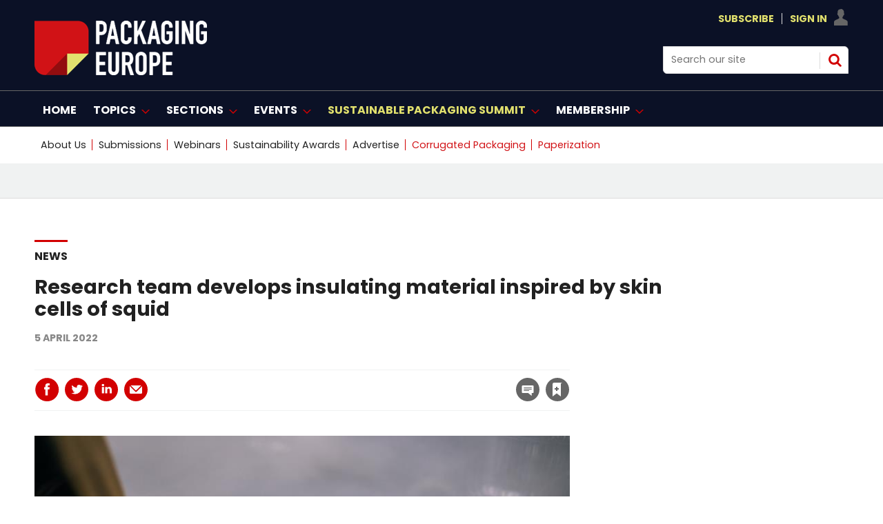

--- FILE ---
content_type: text/html; charset=utf-8
request_url: https://packagingeurope.com/news/research-team-develops-insulating-material-inspired-by-skin-cells-of-squid/8077.article
body_size: 34889
content:

<!DOCTYPE html>
<html lang="en">
<head>
	<meta charset="utf-8">
<link rel="preload" as="style" href="/Magazine/core.css?p=7875617692650847">
<link rel="preload" as="script" href="/Magazine/core.js?p=7875617692650847">
	
    <link rel="preload" as="image" href="https://d2wrwj382xgrci.cloudfront.net/Pictures/480xany/8/9/7/8897_coffeecup05.04_556772.jpg" imagesrcset="https://d2wrwj382xgrci.cloudfront.net/Pictures/480xany/8/9/7/8897_coffeecup05.04_556772.jpg 480w,https://d2wrwj382xgrci.cloudfront.net/Pictures/600xany/8/9/7/8897_coffeecup05.04_556772.jpg 600w,https://d2wrwj382xgrci.cloudfront.net/Pictures/780xany/8/9/7/8897_coffeecup05.04_556772.jpg 780w" imagesizes="(max-width: 1023px) 100vw, 780px" />

	
	



<title>Research team develops insulating material inspired by skin cells of squid | Article | Packaging Europe</title>
<meta name="description" content="Engineers from the University of California, Irvine (UCI) have developed a composite material that mimics chromatophores on the skin of squid that control infrared light and heat transmission, which it claims can be cost-effectively scaled for insulating applications such as beverage cups." />
<meta name="viewport" content="width=device-width, initial-scale=1" />


<meta name="momentnowdate" content="2026-01-27 06:15:47.831"/>
<meta name="momentlocale" content="en-gb"/>
<meta name="momentlocaleformat" content="D MMMM YYYY"/>
<meta name="momentrelative" content="false"/>
<meta name="momentrelativeformat" content="YYYY,MM,DD"/>
<meta name="momentrelativemorethan" content="10"/>

	
    <meta name="pubdate" content="Tue, 05 Apr 2022 11:04 GMT" />
<link rel="canonical" href="https://packagingeurope.com/news/research-team-develops-insulating-material-inspired-by-skin-cells-of-squid/8077.article" />
<meta name="blockthis" content="blockGA" />
<meta name="showwallpaper" content="true" />
<meta name="navcode" content="91" />
<meta name="primarynavigation" content="News ,Sections" />
    <meta property="og:title" content="Research team develops insulating material inspired by skin cells of squid" />
<meta property="og:type" content="Article" />
<meta property="og:url" content="https://packagingeurope.com/news/research-team-develops-insulating-material-inspired-by-skin-cells-of-squid/8077.article" />
<meta property="og:site_name" content="Packaging Europe" />
<meta property="og:description" content="Engineers from the University of California, Irvine (UCI) have developed a composite material that mimics chromatophores on the skin of squid that control infrared light and heat transmission, which it claims can be cost-effectively scaled for insulating applications such as beverage cups." />
<meta property="og:image:width" content="1024" />
<meta property="og:image:height" content="536" />
<meta property="og:image" content="https://d2wrwj382xgrci.cloudfront.net/Pictures/1024x536/8/9/7/8897_coffeecup05.04_556772.jpg" />
<meta property="og:image:alt" content="coffee-cup-05.04" />

<meta property="twitter:card" content="summary_large_image" />
<meta property="twitter:title" content="Research team develops insulating material inspired by skin cells ..." />
<meta property="twitter:description" content="Engineers from the University of California, Irvine (UCI) have developed a composite material that mimics chromatophores on the skin of squid that control infrared light and heat transmission, which it claims can be cost-effectively scaled for insulating applications such as beverage cups." />
<meta property="twitter:image:src" content="https://d2wrwj382xgrci.cloudfront.net/Pictures/1120xAny/8/9/7/8897_coffeecup05.04_556772.jpg" />
<meta property="twitter:image:alt" content="coffee-cup-05.04" />

	
<link rel="icon" href="/magazine/dest/graphics/favicons/favicon-32x32.png" />
<!--[if IE]><link rel="shortcut icon" href="/magazine/dest/graphics/favicons/favicon.ico" /><![endif]-->
<link rel="apple-touch-icon-precomposed" href="/magazine/dest/graphics/favicons/apple-touch-icon-precomposed.png" />
<meta name="msapplication-TileImage" content="/magazine/dest/graphics/favicons/mstile-144x144.png" />
<meta name="msapplication-TileColor" content="#ffffff" />
	
	<link href="/Magazine/core.css?p=7875617692650847" rel="stylesheet" type="text/css">
<link href="/Magazine/print.css?p=7875617692650847" rel="stylesheet" type="text/css" media="print">


	
<script src="https://cdnjs.cloudflare.com/ajax/libs/jquery/3.4.1/jquery.min.js" integrity="sha256-CSXorXvZcTkaix6Yvo6HppcZGetbYMGWSFlBw8HfCJo=" crossorigin="anonymous" referrerpolicy="no-referrer"></script>
	
<script>var newLang={"more":{"default":"Show more","searchtype":"Show more","searchdates":"Show more"},"less":{"default":"Show fewer","searchtype":"Show fewer","searchdates":"Show fewer"},"show":{"default":"show"},"hide":{"default":"hide"},"caption":{"show":"show caption","hide":"hide caption"},"carousel":{"play":"play slideshow","pause":"pause slideshow"}};</script>
	
	<script type="text/javascript">
					var IPState = {
					
						useripstate: false,
						useripname: ''
						
					};
				</script>
<script type="text/javascript">
          
					window.dataLayer = window.dataLayer || [];
					window.dataLayer.push({'StoryID':'8077'});
					window.dataLayer.push({'StoryFormatProperty':'N'});
					
					window.dataLayer.push({'StoryCategories':'|Beverages|Protection|'});
					
					window.dataLayer.push({'StoryLayout':'Standard'});
					window.dataLayer.push({'StoryWidth':'standard width'});
					
					
					window.dataLayer.push({'StoryLayoutCode':'1'});
					
					window.dataLayer.push({'StoryFormatCode':'1096'});
					
					window.dataLayer.push({'StoryTypeCode':'1013'});
					
					window.dataLayer.push({'StoryCategoriesCodes':'|351|403|'});
					
					window.dataLayer.push({'StoryFullNavPath':'|1|30|91|'});
					       
					window.dataLayer.push({'UserID':undefined});
					window.dataLayer.push({'NavCode':'91'});
					window.dataLayer.push({'MicrositeNavCode':'-1'});
					window.dataLayer.push({'NavKey':'91'});
          
          window.dataLayer.push({'NavigationAreaNavCode':'30'});
          </script>
<script type="text/javascript">
window.dataLayer.push({'UserID': undefined});
  window.dataLayer.push({'LoggedIn':'False'});
  window.dataLayer.push({'UserStateLoggedIn':'False'});
window.dataLayer.push({'FullNavPath':'|1|30|91|'});
  window.dataLayer.push({'AccessStatus':'Granted'});
window.dataLayer.push({'Template':'Story'});
window.dataLayer.push({'Pubcode':'2'});
window.dataLayer.push({'PublicationName':'CORE TEST'});
window.dataLayer.push({'Title':'Research team develops insulating material inspired by skin cells of squid | Article'});
window.dataLayer.push({'StoryAccessControl':'Public'});
window.dataLayer.push({'StoryFormat':'Article'});
window.dataLayer.push({'StoryType':'Article'});
window.dataLayer.push({'Headline':'Research team develops insulating material inspired by skin cells of squid'});
window.dataLayer.push({'LongHeadline':undefined});
window.dataLayer.push({'Intro':'Engineers from the University of California, Irvine (UCI) have developed a composite material that mimics chromatophores on the skin of squid that control infrared light and heat transmission, which it claims can be cost-effectively scaled for insulating applications such as beverage cups.'});
window.dataLayer.push({'Catchline':undefined});
window.dataLayer.push({'Synopsis':undefined});
window.dataLayer.push({'Standfirst':undefined});
window.dataLayer.push({'Answer':undefined});
window.dataLayer.push({'Source':undefined});
window.dataLayer.push({'Refs':undefined});
window.dataLayer.push({'Class':undefined});
window.dataLayer.push({'Credits':undefined});
window.dataLayer.push({'Postscript':undefined});
window.dataLayer.push({'PrimaryNav':'|Main navigation|Sections|News|'});
window.dataLayer.push({'PrimaryNavCurrent':'News'});
window.dataLayer.push({'PrimaryNavCode':'|1|30|91|'});
window.dataLayer.push({'PrimaryNavCodeCurrent':'91'});
window.dataLayer.push({'Categories':'|Beverages|Protection|'});
window.dataLayer.push({'CategoryCodes':'|351|403|'});
window.dataLayer.push({'Tags':undefined});
window.dataLayer.push({'Bylines':undefined});
window.dataLayer.push({'IssueDate':'12-10-2021'});
window.dataLayer.push({'IssueDateTime':'12-10-2021 17:00:34'});
window.dataLayer.push({'PublishDate':'05-04-2022'});
window.dataLayer.push({'PublishDateTime':'05-04-2022 11:04:00'});
</script>
	<link rel="preload" href="https://use.typekit.net/ueb1mlw.css" as="font" type="font/woff2" crossorigin>
<link rel="stylesheet" href="https://use.typekit.net/ueb1mlw.css">

<link rel="stylesheet" href="https://cdnjs.cloudflare.com/ajax/libs/font-awesome/4.7.0/css/font-awesome.min.css">

<!-- newfonts -->

<link rel="preconnect" href="https://fonts.googleapis.com">
<link rel="preconnect" href="https://fonts.gstatic.com" crossorigin>
<link href="https://fonts.googleapis.com/css2?family=Poppins:ital,wght@0,100;0,200;0,300;0,400;0,500;0,600;0,700;0,800;0,900;1,100;1,200;1,300;1,400;1,500;1,600;1,700;1,800;1,900&display=swap" rel="stylesheet">

<style>
.hot-topics-container li.last a {
    color: #D11216 !important;
}
.hot-topics-container li:nth-last-child(2) > a,
.hot-topics-container li:nth-last-child(2) > span {
    color: #D11216;
}

li[data-navcode="323"] a span {
    color: #D11216 !important;
}
    

</style>

<style>
.picCarousel .thumbs .selected {
     background-color: #d20001 !Important;
	  }
	  
	   .picCarousel .carouselPaging .next {display:none}

.picCarousel .carouselPaging .previous {display:none}


.grid .sectionhead {
    border-top: 3px solid #d20001 !important;
}

.grid .directoryList ul li .picture a, .grid .gridLayout ul li .picture a {
    border-top: 1px solid #ccc;
    border-right: 1px solid #ccc;
    border-left: 1px solid #ccc;
}

.spin2scroller .thumbs li .picture a {
    background-color: #dcdcdc;
    border: 1px #dcdcdc solid ;
}

	 </style>




<!-- START HOT TOPICS BLOCK - ONLY REMOVE THIS BLOCK OF CODE WHEN YOU WANT TO SHOW THE LABEL ON HOT TOPICS -->

<style>

.hot-topics-container li.hot-topics-item {
    margin-left: -10px;
}
.hot-topics-container li #hot-topics-icon {
    display: none;
}
.hot-topics-container li.hot-topics-item:not(:last-child) > a:after, 
.hot-topics-container li.hot-topics-item:not(:last-child) > span:after {
    background-color: transparent;
}
@media screen and (min-width: 1024px){
	.masthead .hot-topics-container li.hot-topics-item {
		 padding-right: 0;
		 text-transform: uppercase;
		 margin-left: -20px;
	}
}



</style>
<!-- Content Border -->
<style>
@media screen and (min-width: 1280px){
.contentWrapper {
    border-right: .5px solid #ffffff00;
}}
</style>

<!-- Sponsor content story page -->
<style>

.native-feature-box--container {
    /*background: #222222;
border-bottom-left-radius: 0px;
    border-top-right-radius: 0px; */
	 display:none;

}
/* popular story*/
.extrasStory {display:none;}
/* related article full width */
.relatedArticles.latestVideos .extrasStory {
    width: 100%;
    }
/* last bottom ad */
.rightcolumn .ad, .videoStory-aside .ad {display:none;}
/* last bottom space */
.listBlocks.extrasStory {
        margin-bottom: 15px;
    }
	 /* last bottom add */
	 div[data-mpu1-reflow] {
    display: none !important;
}
/*  bottom comments */
#commentsHead {
    display: none;}

.native-feature-box--container:after, .native-feature-box--container:before {
border-width: 0px 0px 0 0;
}

/*  related stories curve */
.storyLayout~.latestVideos .sleeve .listBlocks ul li .storyDetails {border-radius: 0 0 2rem;}


#rightcolumn .native-feature-box--container .native-feature-box--content .content-heading a, .rightcolumn .native-feature-box--container .native-feature-box--content .content-heading a, .videoStory-aside .native-feature-box--container .native-feature-box--content .content-heading a {
    color: white;
}


.native-feature-box--container .native-feature-box .content-meta {
    color: white;
}

.native-feature-box--container .native-feature-box .content-intro {
    Display:none;
	 color: white;
}
.native-feature-box .content-heading a {
    color: white;
}


.native-feature-box--container .native-feature-box--sectionhead h2 {
    display: none;}	 
	 .native-feature-box--container .native-feature-box--sectionhead:after{
	/* content: 'The Spotlight'; */
	 content: url(https://packagingeurope.com/d2wrwj382xgrci.cloudfront.net/Pictures/200xAny/P/web/m/f/u/spotlight_257386.png);
		 color: white;
    font-family: poppins,sans-serif;
    font-weight: 700;
	 
    line-height: 2.802rem;
    }
	 

</style>
<!-- END HOT TOPICS BLOCK -->
<!-- Hero -->
<style>
@media screen and (min-width: 1024px){
.hero-spin .hero-spin__main__content__container {
   
    padding-top: 20px;
    padding-bottom: 20px;
}
.hero-spin .hero-spin__main__content__container {
    
    min-height: 450px;}
}
</style>

<style> .event_occs .datetime {color: rgb(210,0,32);}</style>

<style>
@media screen and (min-width: 1024px){

.masthead .mastheadLogo {
    display: none;}
	 
.masthead .mast #print_logo {
display: block;
    float: left;
    margin-right: 2.3576516%;
    width: 23.2317613%;
    width: auto;
	 margin-top: 15px;
    
}	 
.masthead .mast .inner-sleeve {
	position:relative;
}
.masthead .mastheadPromo {
display : none;
	position:absolute;
	bottom:-39px;
	left:33.33%;
}
}
</style>

<!-- pop story -->
<style>
body:not(.story-full-layout) .tab-widget-10 {
    /* min-height: 1109px; */
    display: none;
}

</style>
<!-- End -->

<!-- START SPINPROMO WITH IMAGE STYLING -->
<style>
.spinPromo{
	position:relative;
}
.spinPromo .spinPromo-content {
    display: flex;
    justify-content: space-between;
}
.spinPromo .spinPromo-content .spinPromo-info { 
    width: 56%; 
}
.spinPromo .spinPromo-content .spinPromo-img {
    position: absolute;
    right: 0;
    bottom: -6px;
}
</style>
<!-- END SPINPROMO WITH IMAGE STYLING -->

<!-- HOT TOPICS STYLING -->
<style type="text/css">
.masthead .hot-topics-container li.hot-topics-item {
    padding-right: 0;
    text-transform: uppercase;
    margin-left: 0px;
}
</style>
<!-- END HOT TOPICS STYLING -->

<!-- full story -->
<style>
@media screen and (min-width: 1280px){
.story-full-layout .image_size_full, .story-full-layout .storytext>.story_video, .story-full-layout .storytext>.table-full {
   
    max-width: auto;
    
    width: auto;
    margin-left: calc((87.780783% - 719px));
}}

</style>

<!-- Contactus Social -->
<style>
.contactDetailsTop .fa {
  padding: 20px;
    font-size: 25px;
    text-align: center;
    text-decoration: none;
    margin: 20px 25px;
    border-radius: 50%;
}

.fa:hover {
    opacity: 0.7;
}



.contactDetailsTop .fa-twitter {
  background: #55ACEE;
  color: white;
}


.contactDetailsTop .fa-linkedin {
  background: #007bb5;
  color: white;
}

.contactDetailsTop .fa-youtube {
  background: #bb0000;
  color: white;
}


</style>

<style>
.webinar-columns {
  display: flex;
  flex-direction: row;
  flex-wrap: wrap;
  width: 100%;
}

.webinar-host {
  flex: 50%;
}
.webinar-speaker {
  flex: 50%;
}


</style>

<!--style>
/* Clearfixes */
.row-price-lisb:before, .row-price-lisb:after {
  content: " "; display: table;
}
.row-price-lisb:after {
  clear: both;
}
.row-price-lisb {
  margin-left: -30px;
  margin-right: -30px;
}


figure {
  padding: 12px;
  margin: 20px 0 0 2%;
/*  border: 1px solid #ccc; */
  float: left;
  width: 30%;
}
figure img {
  max-width: 100%;
  height: auto;
}

</style-->



<!--style>

/*///////WIDER VIEW STYLES///////////////*/
/*PREPEND EVERY CLASSNAME OR ID WITH WV */

.l-wv-wrapper {
      width: 100%;
      max-width: 650px;
      display: flex;
      flex-direction: row;
      justify-content: space-between;
      border: 1px solid #004E6F;

    }

.p-wv-wrapper {
      flex-direction: column;
      justify-content: center;
    }



    .l-wv-left,
    .l-wv-right {
      display: flex;
      flex-direction: column;
      padding: 1rem;
    }

    .l-wv-left {
      justify-content: space-around;
      background-color: white;
      width: 25%;
      background-image: url('https://packagingeurope.com/downloads/8646/download/Koehler%20Paper%20Block%20Graphic%20BG.jpg');
      background-size: cover;
      background-position: center center;
      background-repeat: no-repeat;
    }

.p-wv-left {
      width: 100%;
    }

    .l-wv-logo {
      width: 100%;
      max-width: 110px;
      margin: 0 auto;
    }

.p-wv-logo {
      width: 100%;
      max-width: 100px;
    align-self: center;
    margin-bottom: 16px;
    }

    .l-wv-link {
      text-align: center;
    }

    .l-wv-link a {
      font-family: "ingra", sans-serif;
      text-align: center;
      padding-top: 0em;
      padding-bottom: 2em;
      text-transform: uppercase;
      font-weight: 700;
      font-size: 90%;
      letter-spacing: 1px;
      margin-left: 0em;
      color: #CD153E;
    }

    .l-wv-right {
      background-color: white;
      width: 75%;
      display: flex;
      flex-direction: column;
      justify-content: center;
      align-items: center;
    }

.p-wv-right {
      width: 100%;
    } 

    .l-wv-companylogo {
      margin-bottom: 8px;
      width: 100%;
      max-width: 220px;
    }

.p-wv-companylogo {
 	margin-bottom: 12px; 
  max-width: 180px;
  }

    .l-wv-title a {
      text-decoration: none;
      text-align: center;
    }

	.l-wv-title  h3{
      text-align: center !important;
    }

    .l-wv-title  h3 a {
      color: #111111;
      font-size: 28px;
      line-height: 1.2;
      font-weight: 400;
      text-align: center !important;
      text-transform: normal;
      margin-bottom: 8px;
      margin-top: 16px;
      padding-right: 1em;
      text-decoration: none;
    }

.p-wv-title  h3 a {
      font-size: 25px;
    }

    .l-wv-title a:hover {
      text-decoration: underline;
    }

    .l-wv-intro p{
      font-size: 16px;
      text-align: center;
      margin-bottom: 12px;
    }

    .l-wv-storylink a {
      font-family: "ingra", sans-serif;
      text-align: center;
      padding-top: 0em;
      padding-bottom: 2em;
      text-transform: uppercase;
      font-weight: 700;
      font-size: 90%;
      letter-spacing: 1px;
      margin-left: 0em;
      color: #d20001;
      cursor: pointer;
    }

@media only screen and (max-width: 48em){
	.l-wv-wrapper {display : none;
      flex-direction: column;
      justify-content: center;
    }
  .l-wv-left {
      width: 100%;
    }
  .l-wv-logo {
      width: 100%;
      max-width: 150px;
    align-self: center;
    margin-bottom: 16px;
    }
  .l-wv-right {
      width: 100%;
    } 
  .l-wv-companylogo {
 	margin-bottom: 12px;    
  }
}






/*///////END WIDER VIEW STYLES///////////////*/

</style-->
<!-- Only for take-over -->
<!--style>

	body #wrapper {
    /* overflow-x: clip; */
       background-color: #fff;
    max-width: 1020px;
    position: relative;
   /*  left: 10%;*/
	 margin: auto;
	
} 
 .picCarousel { min-width: 309px }
@media screen and (min-width: 1180px) {
.flexbox #foot .oneColumn .hero-carousel.hero-carousel-multi .caption, .flexbox #foot .oneColumn .hero-carousel.hero-carousel-single .caption, .flexbox #top .oneColumn .hero-carousel.hero-carousel-multi .caption, .flexbox #top .oneColumn .hero-carousel.hero-carousel-single .caption {
    padding-left: 0;
    left: 182px;
    right: 82px;
    width: 567px;
}}

    .story-full-layout #columns.container>.inner-sleeve #colmain {width: 82.9403914%;}
	 
	 .grid .spinTileBlock {width: 100%;
    margin-left: 0px;
    margin-right: 0px;}

</style>-->
<style>
/*///////Spot Light start ///////////////*/
#spotlight-logo_196{
margin-bottom:0px;}
#spotlight-logo_888{margin-bottom:0px;}
/*///////Spot Light///////////////*/
</style>

<style> 

/*/////// start ///////////////*/
.desktopNavigation .dropdown>.inner-sleeve {
    height: auto;
   /* overflow: hidden;*/}
	 
	 .desktopNavigation .subnav>ul li {
    /* white-space: nowrap; */
    line-height: 1.25rem;
    
}

/* Target the second open subnav dropdown — assumed to be 'Topics' */
.desktopNavigation .topics-subnav {
  columns: 2;
  column-gap: 2rem;
   width: 40.231761%;
}

.desktopNavigation .topics-subnav li {
  white-space: nowrap;
}




/*/////// end ///////////////*/
</style>
<style>
/*/////// Start mod ///////////////*/
* {
  box-sizing: border-box;
}


 .moderators {
  float: left;
  width: 33%;
  
  height: 420px; 
  text-align: center;
}

/* Clear floats after the columns */
.row:after {
  content: "";
  display: table;
  clear: both;
}

/* Responsive layout - columns stack on top of each other instead of next to each other */
@media screen and (max-width: 600px) {
 .moderators {
    width: 100%;
  }
}
</style>

<!-- Start RNCG-33>B temp fix -->
<style>
	.container>.inner-sleeve:not(#colwrapper) .grid .oneColumn div.full-width-background>.sleeve,
	.container>.inner-sleeve:not(#colwrapper) .grid .oneColumn div.site-width-background>.sleeve{
		padding: 37px 40px 30px;
	}
	.container>.inner-sleeve:not(#colwrapper) .grid .oneColumn div.full-width-background.gridLayout p.more,
	.container>.inner-sleeve:not(#colwrapper) .grid .oneColumn div.site-width-background.gridLayout p.more{
		margin-top: 35px;
	}
	.container>.inner-sleeve:not(#colwrapper) .grid .oneColumn div.full-width-background>.sleeve .sectionhead h2,
	.container>.inner-sleeve:not(#colwrapper) .grid .oneColumn div.site-width-background>.sleeve .sectionhead h2 {
		margin-bottom: 17px;
		letter-spacing: normal;
	}
</style>
<!-- END RNCG-33>B temp fix -->



<style>
/*///////contact us ///////////////*/
.contactList{
display: none;}
/*///////contact us///////////////*/
</style>

<style>
html {
  scroll-behavior: smooth;
}
</style>

<style>
#sponsors_490{margin-top:45px;}


	* {
  box-sizing: border-box;
}
	.mod-container{
    text-align:center;
}

.mod_img{
    display:inline-block;
   
    padding:5px;
    
    
}



	</style>
	


<!--style>
.wrapper-prices{
  max-width: 1020px;
    width: 100%;
    margin: auto;
    display: flex;
    flex-wrap: wrap;
    justify-content: space-evenly;
}
.wrapper-prices .table{
  background: #151F36;
  width: calc(50% - 25px);
  padding: 30px 30px;
  position: relative;
  
}
.table .price-section{
  display: flex;
  justify-content: center;
}
.table .price-area{
  height: 120px;
  width: 140px;
  border-radius: 50%;
  padding: 2px;
}
.price-area .inner-area{
  height: 100%;
  width: 100%;
  border-radius: 50%;
  border: 3px solid #fff;
  line-height: 117px;
  text-align: center;
  color: #fff;
  position: relative;
}
.price-area .inner-area .text{
  font-size: 25px;
  font-weight: 400;
  position: absolute;
 
  left: 20px;
}
.price-area .inner-area .price{
  font-size: 45px;
  font-weight: 500;
  margin-left: 16px;
}
.table .package-name{
  width: 100%;
  height: 2px;
  margin: 35px 0;
  position: relative;
}
.table .package-name::before{
  position: absolute;
  top: 50%;
  left: 50%;
  font-size: 24px;
  font-weight: 500;
  background: #fff;
 
  transform: translate(-50%, -50%);
}
.table .features li{
  display: list-item;
  list-style: circle;
  color: white;
  
  justify-content: space-between;
}
.features li .list-name{
  font-size: 15px;
  font-weight: 400;
  color: white;
}
.features li .icon{
  font-size: 15px;
}
.features li .icon.check{
  color: #2db94d;
}
.features li .icon.cross{
  color: #cd3241;
}
.table .btn-price{
  width: 100%;
  display: flex;
  margin-top: 35px;
  justify-content: center;
}
.table .btn-price button2{
text-align: center;
  width: 35%;
  height: 35px;
  color: #fff;
  font-size: 20px;
  font-weight: 500;
  border: none;
  outline: none;
  border-radius: 25px;
  cursor: pointer;
  transition: all 0.3s ease;
}
.table .btn-price button2:hover{
  border-radius: 5px;
}
.basic .features li::selection{
  background: #ffd861;
}
.basic ::selection,
.basic .price-area,
.basic .inner-area{
  background: #1D9CD8;
}
.basic .btn-price button2{
  border: 2px solid #151F36;
    background: #fff;
    color: #151F36;
	 
}
.basic .btn-price button2:hover{
  background: #1D9CD8;
  color: #fff;
}
.premium ::selection,
.premium .price-area,
.premium .inner-area
{
  background: #1D9CD8;
}









.premium .btn-price button2 {
    border: 2px solid #151F36;
    background: #fff;
    color: #151F36;
    /* margin-top: 115px; */
}
.premium .btn-price button2:hover{
  background: #1D9CD8;
}



.basic .package-name{
  background: #1D9CD8;
}
.premium .package-name{
  background: #1D9CD8;
}

.basic .package-name::before{
  content: " Virtual Access";
}
.premium .package-name::before{
  content: "In-Person";
  font-size: 20px;
}

@media (max-width: 1020px) {
  .wrapper-prices .table{
    width: calc(50% - 20px);
    margin-bottom: 40px;
  }
}
@media (max-width: 698px) {
  .wrapper-prices .table{
    width: 100%;
  }
}
/*::selection{
  color: #fff;
}*/
.table .ribbon{
  width: 150px;
  height: 150px;
  position: absolute;
  top: -10px;
  left: -10px;
  overflow: hidden;
}
.table .ribbon::before,
.table .ribbon::after{
  position: absolute;
  content: "";
  z-index: -1;
  display: block;
  border: 7px solid #1D9CD8;
  border-top-color: transparent;
  border-left-color: transparent;
}
.table .ribbon::before{
  top: 0px;
  right: 15px;
}
.table .ribbon::after{
  bottom: 15px;
  left: 0px;
}
.table .ribbon span{
  position: absolute;
  top: 30px;
  right: 0;
  transform: rotate(-45deg);
  width: 200px;
  background: #1D9CD8;
  padding: 10px 0;
  color: #fff;
  text-align: center;
  font-size: 17px;
  text-transform: uppercase;
  box-shadow: 0 5px 10px rgba(0,0,0,0.12);
}
button2 a:link, button2 a:visited {
    color: #151F36;}
	 .included p.checked::before {
    content: "✓";
    padding-right: 10px;
    margin-left: -20px;
    font-size: 14px;
    color: green;
}
 .included p{color:#ffffff}
 .not-included p.checked::before {
    content: "⛔";
    padding-right: 10px;
    margin-left: -20px;
    font-size: 14px;
    color: red;
}
</style>-->
 <style>
	 dfn {
 
 
  cursor: help;
  font-style: normal;
  position: relative;
  
}
dfn::after {
  content: attr(data-info);
  display: inline-block;
  position: relative;
  top: 22px; left: 0;
  opacity: 0;
  width: 230px;
  font-size: 12px;
  font-weight: 400;
  line-height: 1.25em;
  padding: 0.5em 0.8em;
  background: rgba(0,0,0,0.8);
  color: #fff;
  pointer-events: none; 
  transition: opacity 250ms, top 250ms;
}
dfn::before {
  content: '';
  display: block;
  position: absolute;
  top: 12px; left: 20px;
  opacity: 0;
  width: 0; height: 0;
  border: solid transparent 5px;
  border-bottom-color: #151F36;
  transition: opacity 250ms, top 250ms;
}
dfn:hover {z-index: 2;} 
dfn:hover::after,
dfn:hover::before {opacity: 1;}
dfn:hover::after {top: 30px;}
dfn:hover::before {top: 20px;}

</style>
<style>
/*.desktopNavigation ul.main>li>a>span, .desktopNavigation ul.main>li>span {
    padding: 18px 3px 14px;}*/
.desktopNavigation ul.main>li.highlght>a>span
 {
 /*text-transform: lowercase;*/
color: #d20001;
}</style>

 

<style>
/*New styling*/

#masthead .mast a {
    color: #E1E06D;
}


.desktopNavigation {
    background: #0B1126;
    border-bottom: 1px solid #0B1126;
}
.desktopNavigation ul.main>li>a>span, .desktopNavigation ul.main>li>span {
    font-size: 1rem;
    line-height: 1.266rem;
    color: #fff;
    text-transform: uppercase;
    font-weight: 700;
}
.desktopNavigation {
    background: #0B1126;
    border-bottom: 1px solid #666;
}

@media screen and (min-width: 1024px) {
    .masthead .mast {
        background: #0B1126;
		  padding: 15px 0 15px;
    }
	 .masthead .mastheadSearch {
        
        width: 22.761566%;}
}

.masthead .mastNav.loggedin>ul li.user ul {
        background: #0B1126;
        border: 0.5px solid #dcdcdc;
    }
	 
	.footer .footerTopNavPageText {
    background-color: #0B1126;}
	 .footer .bottomNav {
    background-color: #0B1126;
	 border-top: 1px solid #fff;
    border-bottom: 1px solid #fff;
} 
.footer {
    background-color: #0B1126;
}
</style>
<!-- bottom banner -->
<style>
.banner-ad {
    position: fixed;
    bottom: 0;
    left: 0;
    width: 100%;
    background-color: #d20001; /* bottom banner #d20001; /*0B1126*/
    text-align: center;
   
    z-index: 1000;
    display: none; /* flex*/
    justify-content: center;
    align-items: center;
}
.close-btn {
    position: absolute;
    top: 10px;
    right: 10px;
    background: none;
    border: none;
    color: #fff;
    font-size: 24px;
    cursor: pointer;
}
@media screen and (max-width: 767px) {
    .banner-ad {
        display: none;
    }
}

</style>




<!-- Create four equal columns that floats next to each other */-->

<style>
* {
  box-sizing: border-box;
}

/* Create four equal columns that floats next to each other */
 .columnsmpu {
  padding-left: 0px;
    float: left;
    width: 34%;
    /* padding: 2px; */
    height: 250px;
    text-align: center;
	 margin-bottom: 38px;
  }
   .columnsmpu2 {
  padding-left: 0px;
    float: left;
    width: 33%;
    /* padding: 10px; */
    height: 250px;
    text-align: center;
  }
   .columnsmpu3 {
   /*padding-left: 0px;*/
    float: left;
    width: 33%;
    /* padding: 10px; */
    height: 250px;
    text-align: center;
  }
  /* .columnsmpu4 {
   /*padding-left: 33px; */
   /* float: left;
    width: 33%;
    /* padding: 0px; */
    /*height: 250px;
    text-align: center;
  }*/

/* Clear floats after the columns */
.row:after {
  content: "";
  display: table;
  clear: both;
}

/* Set max-width for images */
.row img {
  max-width: 100%;
}

/* Responsive  */
@media screen and (max-width: 600px) {
 .columnsmpu {
    width: 100%;
	 margin-bottom: 10px;
  }
}
@media screen and (max-width: 600px) {
 .columnsmpu2 {
    width: 100%;
	 margin-bottom: 10px;
  }
}
@media screen and (max-width: 600px) {
 .columnsmpu3 {
    width: 100%;
	 margin-bottom: 10px;
  }
}
@media screen and (max-width: 600px) {
 .columnsmpu4 {
    width: 100%;
	 margin-bottom: 10px;
  }
}

@media screen and (max-width: 768px) {
 .columnsmpu {
    width: 100%;
	 margin-bottom: 10px;
  }
}
@media screen and (max-width: 768px) {
 .columnsmpu2 {
    width: 100%;
	 margin-bottom: 5px;
  }
}
@media screen and (max-width: 768px) {
 .columnsmpu3 {
 margin-bottom: 5px;
    width: 100%;
  }
}
@media screen and (max-width: 768px) {
 .columnsmpu4 {
 margin-bottom: 5px;
    width: 100%;
  }
}
 @media screen and (min-width: 1024px)
 {


 
  .mpu-bg{
margin: auto;
    padding: 28px 285px;
    text-align: center;
    left: 50%;
    /* height: 310px; */
    margin-left: -50vw;
    margin-right: -50vw;
    right: 50%;
    width: 100vw;
    position: relative;
    background-color:  #f0f2f2;
    border-bottom: 1px solid #dcdcdc;
    margin-bottom: 13px;
}
}

</style>

<!-- new layout */-->
<style>.masthead .leaderboard {
    display: none;}</style>




<!-- new layout Fonts*/-->

<style>
/* story title */
@media screen and (min-width: 1280px) {
    .story_title h1{ font-size: 1.802rem;
    line-height: 2.027rem;
	 font-family: poppins !important;
	 font-weight: 650;
}  
/* story title access denied*/
@media screen and (min-width: 1280px) {
.accessContainer .storyPreview h1 {
       
        font-size: 1.8rem;
        line-height: 2.25rem;
    }}
	/* story title access denied mobile*/ 
@media screen and (max-width: 767px) {
     .accessContainer .storyPreview h1 {
       font-size: 1.25rem !important;
    line-height: 1.25rem !important;
    }
}
	 
	 


h4 {
    font-size: 1.266rem;
    line-height: 1.424rem;
	 font-family: poppins !important;
}
.native-feature-box--container .native-feature-box .content-heading {font-size: 1rem;
        font-weight: 600; font-family: poppins !important; }
		  
	/*most popular */	  
	.tabbedblocks.mostThis li .text { 
font-family: poppins, sans-serif; 
font-weight: 650; 
font-size: 0.75rem; 
line-height: 1.5rem;
letter-spacing: 0em;
}	  
}
  
h1 {
font-family: poppins, sans-serif; 
font-size: 3rem; 
line-height: 3.5rem; 
font-weight: 650; 
letter-spacing: 0em;

}

.grid .spinLayout.list ul li h2 {
    font-family: poppins, sans-serif;
    font-size: 1.1rem;
    line-height: 1.5rem;
    font-weight: 650;
}

h2 {
font-family: poppins, sans-serif;
font-size: 1.9rem; 
line-height: 2.4rem; 
font-weight: 650;
letter-spacing: 0em;
}

h3 {
font-family: poppins, sans-serif;
font-size: 1.3rem; 
line-height: 1.8rem; 
font-weight: 650;
letter-spacing: 0em;
}

.spin2scroller .thumbs li .heading { 
    font-family: poppins, sans-serif;
    font-size: 1.1rem;
    line-height: 1.5rem;
    font-weight: 650;
	 letter-spacing: 0em;
}

.hero-spin .hero-spin__main__content h2 {
font-family: poppins, sans-serif; 
font-size: 2.3rem; 
line-height: 2.8rem; 
font-weight: 650;
letter-spacing: 0em;
}

.grid .threeColumns .spinLayout.thumb.onecol .sleeve h2 {
font-family: poppins, sans-serif;
font-size: 1.1rem; 
line-height: 1.5rem; 
font-weight:650;
letter-spacing: 0em;
}

.picCarousel .caption .heading a {
    font-family: poppins, sans-serif;
   font-size: 2rem; 
   line-height: 2.5rem; 
    font-weight: 650;
	 letter-spacing: 0em;
}

.grid .spinVideo .videoPreview-container .videoPreview-details h2 {
font-family: poppins, sans-serif;
font-size: 1.9rem; 
line-height: 2.4rem; 
letter-spacing: 0em;
}

.grid .spinVideo .videoPreview-list h3 {
    font-family: poppins, sans-serif;
    font-size: 1.1rem;
    line-height: 1.5rem;
    font-weight: 650;
	 letter-spacing: 0em;
}

#foot .grid .oneColumn .spinBlock .spin¬Layout.full.twocol .sleeve h2, #top .grid .oneColumn .spinBlock .spinLayout.full.twocol .sleeve h2 { 
font-family: poppins, sans-serif;
font-size: 1.9rem; 
line-height: 2.4rem; 
font-weight: 650; 
letter-spacing: 0em;
}

.grid .oneColumn .spinLayout.thumb.twocol .sleeve h2 { 
    font-family: poppins, sans-serif;
    font-size: 1.1rem;
    line-height: 1.5rem;
    font-weight: 650;
	 letter-spacing: 0em;
}

#foot .grid .oneColumn .spinBlock .spin¬Layout.half.twocol .sleeve h2, #top .grid .oneColumn .spinBlock .spinLayout.half.twocol .sleeve h2 { 
    font-family: poppins, sans-serif;
    font-size: 1.1rem;
    line-height: 1.5rem;
    font-weight: 650;
	 letter-spacing: 0em;
}

.grid .gridLayout ul li h2 { 
    font-family: poppins, sans-serif;
    font-size: 1.1rem;
    line-height: 1.5rem;
    font-weight: 650;
	 letter-spacing: 0em;
}


.storyLayout~.latestVideos .listBlocks ul li .storyDetails h3 {
font-family: poppins, sans-serif;
font-size: 1rem; 
line-height: 1.266rem; 
font-weight: 650; 
}




.grid .spinLayout h2, .grid .spinLayout h2 a {
font-family: poppins, sans-serif; 
font-weight: 600; 
font-size: .9rem; 
line-height: initial;
letter-spacing: 0em;
}


    #foot .grid .oneColumn .spinBlock.colour3 .spinLayout.full.twocol.hasPicture .subSleeve h2, #foot .grid .oneColumn .spinBlock.colour3 .spinLayout.full.twocol.hasPicture .subSleeve h2 a, #foot .grid .oneColumn .spinBlock.colour3 .spinLayout.full.twocol.hasPicture .subSleeve h2 a:hover, #foot .grid .oneColumn .spinBlock.colour3 .spinLayout.full.twocol.hasPicture .subSleeve p, #foot .grid .oneColumn .spinBlock.colour3 .spinLayout.full.twocol.hasPicture .subSleeve p a, #foot .grid .oneColumn .spinBlock.colour3 .spinLayout.full.twocol.hasPicture .subSleeve p a:hover, #top .grid .oneColumn .spinBlock.colour3 .spinLayout.full.twocol.hasPicture .subSleeve h2, #top .grid .oneColumn .spinBlock.colour3 .spinLayout.full.twocol.hasPicture .subSleeve h2 a, #top .grid .oneColumn .spinBlock.colour3 .spinLayout.full.twocol.hasPicture .subSleeve h2 a:hover, #top .grid .oneColumn .spinBlock.colour3 .spinLayout.full.twocol.hasPicture .subSleeve p, #top .grid .oneColumn .spinBlock.colour3 .spinLayout.full.twocol.hasPicture .subSleeve p a, #top .grid .oneColumn .spinBlock.colour3 .spinLayout.full.twocol.hasPicture .subSleeve p a:hover {
        
        font-size: 1.3rem;
        line-height: 1.7rem;
		  letter-spacing: 0em;
    }
	 
	.grid .spinLayout .meta {
    font-size: 1rem !important;}
	 
	 #top .grid .oneColumn .spinBlock.colour3 .spinLayout.full.twocol.hasPicture .subSleeve .meta a {font-size: 1rem !important;}
	 
	 #top .grid .twoColumnsSmallRight .columnTwo .spinLayout.half.onecol .sleeve h2  {
        
        line-height: 0.602rem;
    }
	 #top .grid .threeColumns .spinLayout.half.onecol .sleeve h2 {
        
        line-height: 0.602rem;
    }
	 
	 .spinLayout.half.onecol.left.item-third.item-last.hasPicture{padding-bottom: 27px;}

.grid .directoryList ul li .subSleeve, .grid .gridLayout ul li .subSleeve {
    border: 1px solid #dcdcdc;
    border-bottom-width: 1px;
    border-radius: 0 0 2em;
}
.grid .spinLayout .picture a {
border: 1px, solid, #ccc;
}

.grid .spinBlock.colour2 .spinLayout {
    background: #0b1126;
}

  
.picCarousel .thumbs li {
border-radius: 0px;
}
.desktopNavigation .promotedStory a .captionBlock .title {
    font-size: 1rem;
    font-weight: 600;
    line-height: 1.252rem;
	 font-family: poppins, sans-serif;
	 }


.storyLayout~.latestVideos .sleeve .listBlocks ul li img {
border-top: 1px solid #ccc;
border-right: 1px solid #ccc;
border-left: 1px solid #ccc;
}

.extras .extras_heading {
    border-top: 3px solid #d20001;
	 }
	 
	 .storyPrimaryNav a {
    border-top: 3px solid #d20001;
	 }
	 .mid-story{padding-bottom: 28px;}
	 


</style><style type="text/css">.inline_image img[width][height]:not(.zoomable-image) {contain: unset;}</style>



<style>
@media screen and (min-width: 1280px){
.footer .footerSocialTiktok  {
    display: inline-block;
    width: 42px; 
    height: 42px;
    background: url('https://d2wrwj382xgrci.cloudfront.net/Pictures/42xAny/P/web/b/s/w/tiktok_847190.png') no-repeat center;
background-size: 50%;

    background-color: white;
    border-radius: 50%;
    
    overflow: hidden;
    transition: background-color 0.3s ease;
	 margin-bottom: 0px !important;
}

.footer .footerSocialTiktok a:hover {
  background-color: #d71920 !important;  
background: url('https://d2wrwj382xgrci.cloudfront.net/Pictures/92xAny/P/web/b/s/w/redw_687966.png') 
no-repeat center;
background-size: 125%;
}
}
</style>

<style>
@media only screen and (max-width: 768px) {
  .story-full-layout #colmain {
    width: 100% !important;
  }
}
</style>
<link rel='stylesheet' href='/Uploads/CSS/2//round.css' type='text/css' />

<style type="text/css">
.site-width-background.lightblue {
background-color: #151f36;
margin-top: -42px;
padding: 20px;
}



</style>





<style type="text/css">
.site-width-background.darkblue {
background-color: #151f35;
}
/*.grid .spinLayout.list ul li h2 {



line-height: 1.38rem;}*/
.grid .spinLayout.list ul li {
padding-bottom: 8px;



}
</style>
<script>
  function getDataLayerVal(keyVal) {
    for (var i = 0; i < window.dataLayer.length; i++) {
      if (dataLayer[i][keyVal] !== undefined) {
        return dataLayer[i][keyVal];
      }
    }
  }
  
  function getFullNavPath(path) {
    if(getDataLayerVal(path) !== undefined) {
      getDataLayerVal(path).split('|').join(' ').trim();
    }
  }
</script>




<script async src="https://securepubads.g.doubleclick.net/tag/js/gpt.js"></script>
<script>
  window.googletag = window.googletag || {cmd: []};
  googletag.cmd.push(function() {
    googletag.defineOutOfPageSlot('/262840192/PE_1X1_AD-UNIT', 'div-gpt-ad-1643060175633-0').addService(googletag.pubads());
    googletag.pubads().enableSingleRequest();
    googletag.enableServices();
  });
</script>

<!-- GAM Code -->
<script type='text/javascript'>
var googletag = googletag || {};
googletag.cmd = googletag.cmd || [];
(function() {
var gads = document.createElement('script');
gads.async = true;
gads.type = 'text/javascript';
var useSSL = 'https:' == document.location.protocol;
gads.src = (useSSL ? 'https:' : 'http:') +
'//www.googletagservices.com/tag/js/gpt.js';
var node = document.getElementsByTagName('script')[0];
node.parentNode.insertBefore(gads, node);
})();
</script>

<script type='text/javascript'>
// Function to extract values from <meta> elements
function getMetaContentByName(name,content){
var content = (content==null)?'content':content;
return document.querySelector("meta[name='"+name+"']").getAttribute(content);
}

googletag.cmd.push(function() {

// Define a size mapping object which can be applied to the ad positions. The first parameter to addSize is a viewport size, while the second is a list of allowed ad sizes.The sizes included below match those in the examples provided in this support document.

// (Used for: AdvertA, AdvertB, AdvertC, AdvertAttach)
var mapSmallRight = googletag.sizeMapping().

// 320, 0 (Mobile)
addSize([320, 0], [[300, 450]]).

// 768, 0 (Tablet - Portrait)
addSize([768, 0], [[300, 450]]).

// 1024, 0 (Desktop / Tablet Landscape)
addSize([1024, 0], [[300, 450]]).build();

//(Used for: AdvertD, AdvertE, AdvertF)
var mapLargeRight = googletag.sizeMapping().

// 320, 0 (Mobile)
addSize([320, 0], [[300, 250]]).

// 768, 0 (Tablet - Portrait)
addSize([768, 0], [[300, 250]]).

// 1024, 0 (Desktop / Tablet Landscape)
addSize([1024, 0], [[300, 250]]).build();

// (Used for: Masthead Leaderboard;)
var mapLB = googletag.sizeMapping().
addSize([0, 0], [[320, 50], [300, 50]]).
addSize([600, 90], [728, 90]).
addSize([1050, 250], [[970, 90], [970, 250], [975, 250], [978, 174], [970, 250], [978, 250], [978, 90]]).
build();




//Define the link between the page text ad container reference and the GAM inventory item code (included as ‘/GAM_Account_Id/Inventory_Item_Code’). The supported creative size definition is also associated based on the ‘sizeMapping’ definitions added in the code which immediately precedes this.

googletag.defineSlot('/262840192/AdvertA', [300, 250], 'div-gpt-adA').defineSizeMapping(mapSmallRight).addService(googletag.pubads());
googletag.defineSlot('/262840192/AdvertB', [300, 250], 'div-gpt-adB').defineSizeMapping(mapSmallRight).addService(googletag.pubads());
googletag.defineSlot('/262840192/AdvertC', [300, 250], 'div-gpt-adC').defineSizeMapping(mapLargeRight).addService(googletag.pubads());
googletag.defineSlot('/262840192/AdvertD', [300, 250], 'div-gpt-adD').defineSizeMapping(mapLargeRight).addService(googletag.pubads());
googletag.defineSlot('/262840192/AdvertE', [300, 250], 'div-gpt-adE').defineSizeMapping(mapLargeRight).addService(googletag.pubads());
googletag.defineSlot('/262840192/AdvertF', [300, 250], 'div-gpt-adE').defineSizeMapping(mapLargeRight).addService(googletag.pubads());
googletag.defineSlot('/262840192/AdvertMastLB', [[300, 50], [970, 90], [728, 90]], 'div-gpt-adMastLB').defineSizeMapping(mapLB).addService(googletag.pubads());
googletag.defineSlot('/262840192/AdvertAttach', [300, 250], 'div-gpt-adAttach').defineSizeMapping(mapSmallRight).addService(googletag.pubads());


// Pass the value of the ‘navcode’ meta element to GAM as ‘navcode’ (to be used as a ‘key-value’)

googletag.pubads().setTargeting('navcode', getDataLayerVal('NavCode'));

googletag.pubads().setTargeting('storycode', getDataLayerVal('StoryID'));


googletag.pubads().enableSingleRequest();
googletag.pubads().collapseEmptyDivs();
googletag.enableServices();
});
</script>



<!-- Google Tag Manager -->
<script>(function(w,d,s,l,i){w[l]=w[l]||[];w[l].push({'gtm.start':
new Date().getTime(),event:'gtm.js'});var f=d.getElementsByTagName(s)[0],
j=d.createElement(s),dl=l!='dataLayer'?'&l='+l:'';j.async=true;j.src=
'https://www.googletagmanager.com/gtm.js?id='+i+dl;f.parentNode.insertBefore(j,f);
})(window,document,'script','dataLayer','GTM-MZVXLHL');</script>
<!-- End Google Tag Manager -->
<!-- Test LB1 -->
<script async src="https://securepubads.g.doubleclick.net/tag/js/gpt.js"></script>
<script>
  window.googletag = window.googletag || {cmd: []};
  googletag.cmd.push(function() {
    googletag.defineSlot('/262840192/AdvertMastLB', [[300, 50], [970, 90], [728, 90]], 'div-gpt-ad-1645130642135-0').addService(googletag.pubads());
    googletag.pubads().enableSingleRequest();
    googletag.enableServices();
  });
</script>
<!-- Test Nav -->
<script async src="https://securepubads.g.doubleclick.net/tag/js/gpt.js"></script>
<script>
  window.googletag = window.googletag || {cmd: []};
  googletag.cmd.push(function() {
    googletag.defineSlot('/262840192/AdvertMastNav', [[970, 90], [728, 90], [300, 50]], 'div-gpt-ad-1645055122705-0').setTargeting('navcode', ['85']).addService(googletag.pubads());
    googletag.pubads().enableSingleRequest();
    googletag.enableServices();
  });
</script>
<!--script async src="https://securepubads.g.doubleclick.net/tag/js/gpt.js"></script>
<script>
  window.googletag = window.googletag || {cmd: []};
  googletag.cmd.push(function() {
    googletag.defineSlot('/262840192/AdvertMastNav', [[728, 90], [300, 50], [970, 90]], 'div-gpt-ad-1643323164686-0').setTargeting('navcode', ['85']).addService(googletag.pubads());
    googletag.pubads().enableSingleRequest();
    googletag.enableServices();
  });
</script>End Test Nav-->
<script async src="https://securepubads.g.doubleclick.net/tag/js/gpt.js"></script>
<script>
  window.googletag = window.googletag || {cmd: []};
  googletag.cmd.push(function() {
    googletag.defineSlot('/262840192/test_takeover_mapping', [1680, 1050], 'div-gpt-ad-1612436853312-0').addService(googletag.pubads());
    googletag.pubads().enableSingleRequest();
    googletag.enableServices();
  });
</script> 
<!-- END of Wallpaper -->




<script async src="https://securepubads.g.doubleclick.net/tag/js/gpt.js"></script>
<script>
  window.googletag = window.googletag || {cmd: []};
  googletag.cmd.push(function() {
    googletag.defineSlot('/262840192/mpu1', [300, 250], 'div-gpt-ad-1646220379613-0').addService(googletag.pubads());
    googletag.pubads().enableSingleRequest();
    googletag.enableServices();
  });
</script>


<script async src="https://securepubads.g.doubleclick.net/tag/js/gpt.js"></script>
<script>
  window.googletag = window.googletag || {cmd: []};
  googletag.cmd.push(function() {
    googletag.defineSlot('/262840192/mpu2', [300, 250], 'div-gpt-ad-1646222562612-0').addService(googletag.pubads());
    googletag.pubads().enableSingleRequest();
    googletag.enableServices();
  });
</script>

<script async src="https://securepubads.g.doubleclick.net/tag/js/gpt.js"></script>
<script>
  window.googletag = window.googletag || {cmd: []};
  googletag.cmd.push(function() {
    googletag.defineSlot('/262840192/mpu4', [300, 250], 'div-gpt-ad-1646226072609-0').addService(googletag.pubads());
    googletag.pubads().enableSingleRequest();
    googletag.enableServices();
  });
</script>

<script async src="https://securepubads.g.doubleclick.net/tag/js/gpt.js"></script>
<script>
  window.googletag = window.googletag || {cmd: []};
  googletag.cmd.push(function() {
    googletag.defineSlot('/262840192/mpu3', [300, 250], 'div-gpt-ad-1646224462428-0').addService(googletag.pubads());
    googletag.pubads().enableSingleRequest();
    googletag.enableServices();
  });
</script>

<script async src="https://securepubads.g.doubleclick.net/tag/js/gpt.js"></script>
<script>
  window.googletag = window.googletag || {cmd: []};
  googletag.cmd.push(function() {
    googletag.defineSlot('/262840192/bl-mpu', [300, 250], 'div-gpt-ad-1645801589621-0').addService(googletag.pubads());
    googletag.pubads().enableSingleRequest();
    googletag.enableServices();
  });
</script>

<!--script src="https://cdn.onesignal.com/sdks/OneSignalSDK.js" defer></script>
<script>
  window.OneSignal = window.OneSignal || [];
  OneSignal.push(function() {
    OneSignal.init({
      appId: "fa1ffb07-e166-463d-9a90-c681b565cd20",
    });
  });
</script-->



<script async src="https://securepubads.g.doubleclick.net/tag/js/gpt.js"></script>
<script>
  window.googletag = window.googletag || {cmd: []};
  googletag.cmd.push(function() {
    googletag.defineOutOfPageSlot('/262840192/Roller', 'div-gpt-ad-1649189323199-0').addService(googletag.pubads());
    googletag.pubads().enableSingleRequest();
    googletag.enableServices();
  });
</script>

<script async src="https://securepubads.g.doubleclick.net/tag/js/gpt.js"></script>
<script>
  window.googletag = window.googletag || {cmd: []};
  googletag.cmd.push(function() {
    googletag.defineSlot('/262840192/wv', [[400, 600], [600, 400]], 'div-gpt-ad-1651242099416-0').addService(googletag.pubads());
    googletag.pubads().enableSingleRequest();
    googletag.enableServices();
  });
</script>

<script async src="https://securepubads.g.doubleclick.net/tag/js/gpt.js"></script>
<script>
  window.googletag = window.googletag || {cmd: []};
  googletag.cmd.push(function() {
    googletag.defineSlot('/262840192/bl-story', [300, 450], 'div-gpt-ad-1653926426117-0').addService(googletag.pubads());
    googletag.pubads().enableSingleRequest();
    googletag.enableServices();
  });
</script>


<script async src="https://securepubads.g.doubleclick.net/tag/js/gpt.js"></script>
<script>
  window.googletag = window.googletag || {cmd: []};
  googletag.cmd.push(function() {
    googletag.defineSlot('/262840192/lisb-mpu', [400, 500], 'div-gpt-ad-1652704505668-0').addService(googletag.pubads());
    googletag.pubads().enableSingleRequest();
    googletag.enableServices();
  });
</script>

<script async src="https://securepubads.g.doubleclick.net/tag/js/gpt.js"></script>
<script>
  window.googletag = window.googletag || {cmd: []};
  googletag.cmd.push(function() {
    googletag.defineSlot('/262840192/lisb-story', [[300, 250], [300, 450]], 'div-gpt-ad-1652709581131-0').addService(googletag.pubads());
    googletag.pubads().enableSingleRequest();
    googletag.enableServices();
  });
</script>

<!-- Global site tag (gtag.js) - Google Ads -->
<script async src="https://www.googletagmanager.com/gtag/js?id=AW-970676942"></script>
<script>
  window.dataLayer = window.dataLayer || [];
  function gtag(){dataLayer.push(arguments);}
  gtag('js', new Date());

  gtag('config', 'AW-970676942');
</script>
<!-- ICW -->
<script async src="https://securepubads.g.doubleclick.net/tag/js/gpt.js"></script>
<script>
  window.googletag = window.googletag || {cmd: []};
  googletag.cmd.push(function() {
    googletag.defineSlot('/262840192/ICW', [300, 450], 'div-gpt-ad-1662027488484-0').addService(googletag.pubads());
    googletag.pubads().enableSingleRequest();
    googletag.enableServices();
  });
</script>

<script async src="https://securepubads.g.doubleclick.net/tag/js/gpt.js"></script>
<script>
  window.googletag = window.googletag || {cmd: []};
  googletag.cmd.push(function() {
    googletag.defineSlot('/262840192/Expander-2020', [[300, 450], [50, 200], [300, 250], [27, 191]], 'div-gpt-ad-1665430642110-0').addService(googletag.pubads());
    googletag.pubads().enableSingleRequest();
    googletag.enableServices();
  });
</script>


<script async src="https://securepubads.g.doubleclick.net/tag/js/gpt.js"></script>
<script>
  window.googletag = window.googletag || {cmd: []};
  googletag.cmd.push(function() {
    googletag.defineSlot('/262840192/Video-MPU', [300, 250], 'div-gpt-ad-1696858926169-0').addService(googletag.pubads());
    googletag.pubads().enableSingleRequest();
    googletag.enableServices();
  });
</script>

<!-- Google tag Analytics(gtag.js) -->
<!-- Google tag (gtag.js) -->
<!--script async src="https://www.googletagmanager.com/gtag/js?id=G-J77SLZYP5S"></script>
<script>
  window.dataLayer = window.dataLayer || [];
  function gtag(){dataLayer.push(arguments);}
  gtag('js', new Date());

  gtag('config', 'G-J77SLZYP5S');
</script> -->



<!-- Google tag (gtag.js) -->




<script async src="https://securepubads.g.doubleclick.net/tag/js/gpt.js"></script>
<script>
  window.googletag = window.googletag || {cmd: []};
  googletag.cmd.push(function() {
    googletag.defineSlot('/262840192/sps-takeover', [1680, 1050], 'div-gpt-ad-1701339245945-0').addService(googletag.pubads());
    googletag.pubads().enableSingleRequest();
    googletag.enableServices();
  });
</script>


<!-- Vimeo Player API -->
<script src="https://player.vimeo.com/api/player.js"></script>
<script>
  document.addEventListener('DOMContentLoaded', function () {
    var vimeoPlayerElements = document.querySelectorAll('iframe[src*="player.vimeo.com"]');
    
    vimeoPlayerElements.forEach(function (element) {
      var vimeoPlayer = new Vimeo.Player(element);
      
      vimeoPlayer.on('play', function (data) {
        gtag('event', 'vimeo_video_play', {
          'event_category': 'Video',
          'event_label': 'Vimeo Video',
          'value': data.seconds
        });
      });
    });
  });
</script>

<script type="text/javascript" src="//script.crazyegg.com/pages/scripts/0076/5998.js" async="async" ></script>
<!-- /262840192/PE_Leaderboard-Bottom -->
<script async src="https://securepubads.g.doubleclick.net/tag/js/gpt.js"></script>
<script>
  window.googletag = window.googletag || {cmd: []};
  googletag.cmd.push(function() {
    googletag.defineSlot('/262840192/PE_Leaderboard-Bottom', [[1280, 90], [728, 90], [970, 90], [300, 50]], 'div-gpt-ad-1719562202196-0').addService(googletag.pubads());
    googletag.pubads().enableSingleRequest();
    googletag.enableServices();
  });
</script>
<!-- End /262840192/PE_Leaderboard-Bottom -->

<!-- segmented pop -->
<!--script async src="https://securepubads.g.doubleclick.net/tag/js/gpt.js"></script>
<script>
  window.googletag = window.googletag || {cmd: []};
  googletag.cmd.push(function() {
    googletag.defineOutOfPageSlot('/262840192/segmentation', 'div-gpt-ad-1738774324926-0').addService(googletag.pubads());
    googletag.pubads().enableSingleRequest();
    googletag.enableServices();
  });
</script> -->

	

<script>
	var EnhancedAdvertisingConfig = {};
</script>

<!--Global Enhanced Adverts JSON definition from PAGETEXT-->


<script>
	$(window).trigger("wvcfe:globalenhancedadvertsinit", [event, EnhancedAdvertisingConfig]);
	
</script>
	
	
	


	<!-- Ab Google Tag Manager -->
<script>(function(w,d,s,l,i){w[l]=w[l]||[];w[l].push({'gtm.start':
new Date().getTime(),event:'gtm.js'});var f=d.getElementsByTagName(s)[0],
j=d.createElement(s),dl=l!='dataLayer'?'&l='+l:'';j.async=true;j.src=
'https://www.googletagmanager.com/gtm.js?id='+i+dl;f.parentNode.insertBefore(j,f);
})(window,document,'script','dataLayer','GTM-WGJ5V9N');</script>
<!-- Ab End Google Tag Manager -->

<script>



ga('require', 'eventTracker');
ga('require', 'urlChangeTracker');
ga('require', 'outboundLinkTracker');
 
   
 

</script>
<script async src="https://www.google-analytics.com/analytics.js"></script>
<script async src="https://cdnjs.cloudflare.com/ajax/libs/autotrack/2.4.1/autotrack.js"></script>

</head>
<body id="story" class="M1-master js-disabled  story-style-1 story-format-1013 story-type-1096">
	
	<!-- Ab Google Tag Manager (noscript) -->
<noscript><iframe src="https://www.googletagmanager.com/ns.html?id=GTM-WGJ5V9N"
height="0" width="0" style="display:none;visibility:hidden"></iframe></noscript>
<!-- Ab End Google Tag Manager (noscript) -->
	
<!--[if lte IE 10]>
<link rel="stylesheet" href="/CSS/dest/notsupported.css">
<div class="notSupported">
	<div class="sleeve">
		<span id="logo" class="vector-icon i-brand-logo i-brand-logo-dims"></span>
		<h2>
			Your browser is not supported
		</h2>
		<p>
			Sorry but it looks as if your browser is out of date. To get the best experience using our site we recommend that you upgrade or switch browsers.
		</p>
		<p class="buttonContainer">
			<a class="button" href="https://www.google.co.uk/webhp?ion=1&espv=2&ie=UTF-8#q=update+my+browser" target="_blank">Find a solution</a>
		</p>
	</div>
</div>
<![endif]-->
	<script type="text/javascript">document.body.className = document.body.className.replace('js-disabled', ''); document.cookie = "_js=1; path=/";</script>
	<div id="cookiePolicy" class="container inlinePopUp" data-menu-open-pushed="true">
  <div class="inner-sleeve">
    <form method="post" action="/">
      <fieldset>
        <div>
          <!--<p>Welcome to packagingeurope.com. This site uses cookies. <a href="https://www.rapidnews.com/privacy-policy">Read our policy</a>.</p>-->

<style>
#cookiePolicy.show {display: none;}
</style>
          <input type="hidden" name="cookiepolicyaccepted" value="yes" />
          <button type="submit" class="continue">OK</button>
        </div>
      </fieldset>
    </form>
  </div>
</div>


	<div id="wrapper">
		
<ul id="skiplinks"><li><a href="#wrapper_sleeve">Skip to main content</a></li><li><a href="#mainnav">Skip to navigation</a></li></ul>
		
<header id="masthead" class="masthead">
	<div class="htmlContent">
  <!--{
  "name": "Wallpaper template - v2",
  "description": "creative template for pagetakeover - v2",
  "variables": [
    {
      "mimeTypes": [
        "JPG",
        "PNG"
      ],
      "label": "Background Image",
      "uniqueName": "BackgroundImage",
      "description": "Background image for pagetakeover ad",
      "isRequired": true,
      "variableType": "ASSET"
    },
    {
      "isTrackingUrl": false,
      "urlType": "STANDARD_HTTP",
      "label": "Clickthrough URL",
      "uniqueName": "ClickthroughURL",
      "description": "URL of landing page",
      "isRequired": true,
      "variableType": "URL"
    },
    {
      "choices": [
        {
          "label": "blank",
          "value": "blank"
        },
        {
          "label": "top",
          "value": "top"
        }
      ],
      "allowOtherChoice": false,
      "defaultValue": "blank",
      "label": "Target Window",
      "uniqueName": "TargetWindow",
      "description": "\"blank\"",
      "isRequired": false,
      "variableType": "LIST"
    },
    {
      "isTrackingUrl": false,
      "urlType": "STANDARD_HTTP",
      "label": "Tracking Pixel",
      "uniqueName": "TrackingPixel",
      "description": "URL of third party tracking pixel",
      "isRequired": false,
      "variableType": "URL"
    },
    {
      "choices": [
        {
          "label": "wallpaper-standard",
          "value": "wallpaper-standard"
        },
        {
          "label": "wallpaper-fireplace",
          "value": "wallpaper-fireplace"
        }
      ],
      "allowOtherChoice": false,
      "defaultValue": "wallpaper-standard",
      "label": "Creative Type",
      "uniqueName": "CreativeType",
      "description": "To distinguish the type of wallpaper slot.\n\n* wallpaper-standard\n* wallpaper-fireplace",
      "isRequired": true,
      "variableType": "LIST"
    }
  ],
  "formatter": "\u003cdiv class\u003d\"page-takeover\" style\u003d\"min-height: 1900px; background: url(\u0027%%VIEW_URL_UNESC%%[%BackgroundImage%]\u0027); background-repeat: no-repeat; background-position: top center; background-attachment: fixed; cursor: pointer;\" data-takeover-promo\u003d\u0027{\"url\": \"%%CLICK_URL_UNESC%%[%ClickthroughURL%]\", \"target\":\"_[%TargetWindow%]\", \"tracking\":\"%%VIEW_URL_UNESC%%[%TrackingPixel%]\"}\u0027\u003e\u003c/div\u003e\n\n\u003cscript\u003e\n\tconsole.log(\u0027Wallpaper creative debug\u0027);\n\n\tdocument.addEventListener(\u0027click\u0027, function(evt) {\n\t\tif( evt.target.classList.contains(\u0027page-takeover\u0027) ) {\n\t\t\tvar obj \u003d JSON.parse(document.querySelector(\u0027.page-takeover\u0027).dataset.takeoverPromo);\n\t\t\twindow.open(obj.url, obj.target);\n\t\t}\n\t}, false);\n\t\n\tvar msgData \u003d { cmd: \u0027wallpaper\u0027, creativeType: \u0027[%CreativeType%]\u0027 };\n\n\twindow.top.postMessage(msgData, \u0027*\u0027);\n\u003c/script\u003e\n\n\u003cimg src\u003d\"%%VIEW_URL_UNESC%%[%TrackingPixel%]\" alt\u003d\"\" width\u003d\"0\" height\u003d\"0\" /\u003e",
  "omidPartnerName": "",
  "type": "USER_DEFINED",
  "isInterstitial": true,
  "isNativeEligible": false,
  "isNativeVideoEligible": false,
  "isSafeFrameCompatible": true
}-->
</div>
	<div class="hot-topics-container container showMenuPushed"><div class="inner-sleeve"><ul><li class="hot-topics-item"><svg id="hot-topics-icon" viewBox="0 0 15 15" xmlns="http://www.w3.org/2000/svg"><title>hot-topics</title><path d="M.31,7.44,7.56,14.7A1,1,0,0,0,9,14.7H9L14.7,9h0a1,1,0,0,0,0-1.45L7.44.31A1,1,0,0,0,6.79,0H1A.92.92,0,0,0,.27.27h0A.92.92,0,0,0,0,1V6.65a1,1,0,0,0,0,.14H0A1,1,0,0,0,.31,7.44ZM2.39,5.3a2.07,2.07,0,1,1,2.93,0A2.07,2.07,0,0,1,2.39,5.3Z" fill="#ababab" /></svg><span>Hot topics</span></li><li class="first"><a href="https://packagingeurope.com/about-us">About Us</a></li><li><a href="https://packagingeurope.com/submissions">Submissions</a></li><li><a href="https://packagingeurope.com/SPIN2FixedRHC.aspx?navCode=165">Webinars</a></li><li><a href="https://packagingeurope.com/sustainability-awards" class="newWindow">Sustainability Awards</a></li><li><a href="https://packagingeurope.com/media-pack">Advertise</a></li><li><a href="https://packagingeurope.com/corrugated-packaging/13583.article">Corrugated Packaging</a></li><li class="last"><a href="https://packagingeurope.com/paperization/13534.article">Paperization</a></li></ul></div></div>
	
	<div class="leaderboard showMenuPushed">
	
	<div class="ad">
		<!-- /262840192/AdvertMastLB   -->
<div id='div-gpt-ad-1645130642135-0' style='min-width: 300px; min-height: 50px;'>
  <script>
    googletag.cmd.push(function() { googletag.display('div-gpt-ad-1645130642135-0'); });
  </script>
</div>
	</div>
</div> 


<!-- /262840192/AdvertMastLB -->
	<div class="mast container full" role="banner" data-multi-toggle-menu>
		<div class="inner-sleeve" data-menu-open-pushed>
			<!--div class="mastheadLogo">
    <a href="/">
        <span class="logoIcon">
            <span class="assistive">Site name</span>
        </span>
    </a>
	 https://d2wrwj382xgrci.cloudfront.net/Pictures/480xAny/P/web/v/q/u/pelogowhite_35221.png
	 https://packagingeurope.com/d2wrwj382xgrci.cloudfront.net/Pictures/480xAny/P/web/p/n/b/pelogostrapline_746478.png
</div> 
logo before xams: https://d2wrwj382xgrci.cloudfront.net/Pictures/250xAny/P/web/v/q/u/pelogowhite_35221.png
-->
<div id="print_logo">
  <a href="/">
   <span class="logoIcon">
            <span class="assistive">Site name</span>
        </span>     
   
    <img alt="pe-logo-strapline" src="https://d2wrwj382xgrci.cloudfront.net/Pictures/250xAny/P/web/v/q/u/pelogowhite_35221.png" /> </a>
</div>
<div class="mastheadMobileLogo">
    <a href="/">
        <span class="logoIcon">
            <span class="assistive">Site name</span>
        </span>
    </a>
</div>
			<!--div class="masthead-promo" id="subsheaderPromo">
	<a id="masthead-promo-click" href="https://www.packagingsummit.earth/2024/4830292?utm_medium=banner&utm_source=pe&utm_campaign=promo">  <img alt="pe-promo" src="https://d2wrwj382xgrci.cloudfront.net/Pictures/300xAny/P/web/n/a/x/buyticketscta_939564.png" />  </a>
</div>

<style>
.masthead-promo {
    display: none;
}



@media screen and (min-width: 992px) {
    .masthead-promo {
        display: flex;
        align-items: center;
        justify-content: center;
        float: left;
        margin-left: 6rem;
        margin-top: 0.65rem;
    }
}
</style>-->
			<div class="mastControls">
				<nav data-multi-toggle-item="" class="mastNav loggedout hide"><span class="toggleIcon"><a href="#mastnav" data-toggle-button=""><span class="assistive">Mast navigation</span></a></span><ul id="mastnav" data-toggle-element=""><li><a href="https://packagingeurope.com/subscribe">Subscribe</a></li><li><a class="popup signIn" href="https://packagingeurope.com/sign-in">Sign In</a></li></ul></nav>
				<div class="mastheadSearch hide" data-multi-toggle-item="">
  <span class="toggleIcon">
    <a href="#search" data-toggle-button="">
      <span class="assistive">Search our site</span>
    </a>
  </span>
  <form action="https://packagingeurope.com/searchresults" method="get" id="mastsearch" data-toggle-element="">
    <fieldset>
      <div>
        <label for="search">Search our site</label>
        <input type="text" id="search" value="" name="qkeyword" class="text" placeholder="Search our site" />
        <button class="mastSearch" type="submit">Search</button>
      </div>
    </fieldset>
  </form>
</div>
				

<div class="menuToggle">
	<span class="toggleIcon"><a href="#mobilemenu" data-menu-toggle-button=""><span class="assistive">Menu</span></a></span>
</div>
			</div>
		</div>
	</div>
	<div class="menuContainer">
		<div class="mobileMenu" id="mobilemenu">
  <div class="sleeve">
    <a class="menuClose" href="#wrapper">
      <span>Close<span class="assistive"> menu</span></span>
    </a>
    <ul class="main">
      <li class="">
        <a href="https://packagingeurope.com/">
          <span>Home</span>
        </a>
      </li>
      <li class="hasChildren ">
        <a href="https://packagingeurope.com/topics" aria-expanded="false">
          <span>Topics</span>
        </a>
        <ul aria-hidden="true" class="subMenu hide">
          <li class="parentBack">
            <a class="toolbar" href="#">
              <span class="header">Back<span class="assistive"> to parent navigation item</span></span>
              <span class="btn backBtn">
                <i></i>
              </span>
            </a>
          </li>
          <li class="parentNav">
            <a href="https://packagingeurope.com/topics">
              <span>Topics</span>
            </a>
          </li>
          <li class="">
            <a href="https://packagingeurope.com/topics/emerging-technologies">
              <span>Emerging Technologies</span>
            </a>
          </li>
          <li class="">
            <a href="https://packagingeurope.com/topics/sustainability">
              <span>Sustainability</span>
            </a>
          </li>
          <li class="">
            <a href="https://packagingeurope.com/topics/consumer-experience">
              <span>Consumer Experience</span>
            </a>
          </li>
          <li class="">
            <a href="https://packagingeurope.com/topics/regulation-and-compliance">
              <span>Regulation & Compliance</span>
            </a>
          </li>
          <li class="">
            <a href="https://packagingeurope.com/topics/protection">
              <span>Protection</span>
            </a>
          </li>
          <li class="">
            <a href="https://packagingeurope.com/topics/circular-economy">
              <span>Circular Economy</span>
            </a>
          </li>
          <li class="">
            <a href="https://packagingeurope.com/topics/reuse">
              <span>Reuse</span>
            </a>
          </li>
          <li class="">
            <a href="https://packagingeurope.com/topics/smart-packaging">
              <span>Smart Packaging</span>
            </a>
          </li>
          <li class="">
            <a href="https://packagingeurope.com/topics/e-commerce">
              <span>E-Commerce</span>
            </a>
          </li>
          <li class="">
            <a href="https://packagingeurope.com/topics/business-and-collaboration">
              <span>Business & Collaboration</span>
            </a>
          </li>
          <li class="">
            <a href="https://packagingeurope.com/topics/food">
              <span>Food</span>
            </a>
          </li>
          <li class="">
            <a href="https://packagingeurope.com/topics/beverages">
              <span>Beverages</span>
            </a>
          </li>
          <li class="">
            <a href="https://packagingeurope.com/topics/pharmaceutical">
              <span>Pharmaceutical</span>
            </a>
          </li>
          <li class="">
            <a href="https://packagingeurope.com/topics/personal-care">
              <span>Personal Care</span>
            </a>
          </li>
          <li class="">
            <a href="https://packagingeurope.com/topics/flexibles">
              <span>Flexibles</span>
            </a>
          </li>
          <li class="">
            <a href="https://packagingeurope.com/topics/rigid-packaging">
              <span>Rigid Packaging</span>
            </a>
          </li>
          <li class="">
            <a href="https://packagingeurope.com/topics/renewables">
              <span>Renewables</span>
            </a>
          </li>
          <li class="">
            <a href="https://packagingeurope.com/topics/production-line-and-efficiency">
              <span>Production Line & Efficiency</span>
            </a>
          </li>
          <li class="">
            <a href="https://packagingeurope.com/topics/print-and-labelling">
              <span>Print & Labelling</span>
            </a>
          </li>
          <li class="">
            <a href="https://packagingeurope.com/topics/recyclability">
              <span>Recyclability</span>
            </a>
          </li>
          <li class="">
            <a href="https://packagingeurope.com/topics/carbon-emissions">
              <span>Carbon Emissions</span>
            </a>
          </li>
          <li class="">
            <a href="https://packagingeurope.com/topics/social-impact">
              <span>Social Impact</span>
            </a>
          </li>
        </ul>
      </li>
      <li class="hasChildren ">
        <a href="https://packagingeurope.com/sections" aria-expanded="false">
          <span>Sections</span>
        </a>
        <ul aria-hidden="true" class="subMenu hide">
          <li class="parentBack">
            <a class="toolbar" href="#">
              <span class="header">Back<span class="assistive"> to parent navigation item</span></span>
              <span class="btn backBtn">
                <i></i>
              </span>
            </a>
          </li>
          <li class="parentNav">
            <a href="https://packagingeurope.com/sections">
              <span>Sections</span>
            </a>
          </li>
          <li class="">
            <a href="https://packagingeurope.com/sections/news">
              <span>News</span>
            </a>
          </li>
          <li class="">
            <a href="https://packagingeurope.com/sections/comment">
              <span>Comment</span>
            </a>
          </li>
          <li class="">
            <a href="https://packagingeurope.com/sections/features">
              <span>Features</span>
            </a>
          </li>
          <li class="">
            <a href="https://packagingeurope.com/sections/videos">
              <span>Videos</span>
            </a>
          </li>
          <li class="">
            <a href="https://packagingeurope.com/sections/podcasts">
              <span>Podcasts</span>
            </a>
          </li>
          <li class="">
            <a href="https://packagingeurope.com/sections/webinars">
              <span>Webinars</span>
            </a>
          </li>
        </ul>
      </li>
      <li class="hasChildren ">
        <a href="https://packagingeurope.com/events" aria-expanded="false">
          <span>Events</span>
        </a>
        <ul aria-hidden="true" class="subMenu hide">
          <li class="parentBack">
            <a class="toolbar" href="#">
              <span class="header">Back<span class="assistive"> to parent navigation item</span></span>
              <span class="btn backBtn">
                <i></i>
              </span>
            </a>
          </li>
          <li class="parentNav">
            <a href="https://packagingeurope.com/events">
              <span>Events</span>
            </a>
          </li>
          <li class="">
            <a href="https://packagingeurope.com/sustainability-awards" class="newWindow">
              <span>Sustainability Awards</span>
            </a>
          </li>
          <li class="">
            <a href="https://www.packagingsummit.earth/2025/7061591?utm_medium=website&amp;utm_source=pe&amp;utm_campaign=navbar" class="newWindow">
              <span>Sustainable Packaging Summit 2025</span>
            </a>
          </li>
          <li class="">
            <a href="https://packagingeurope.com/events">
              <span>Upcoming industry events</span>
            </a>
          </li>
        </ul>
      </li>
      <li class="">
        <a href="https://www.packagingsummit.earth/2025/7061591?utm_medium=website&amp;utm_source=pe&amp;utm_campaign=navbar" class="newWindow">
          <span>Sustainable Packaging Summit</span>
        </a>
      </li>
      <li class="hasChildren ">
        <a href="https://packagingeurope.com/membership" aria-expanded="false">
          <span>MEMBERSHIP</span>
        </a>
        <ul aria-hidden="true" class="subMenu hide">
          <li class="parentBack">
            <a class="toolbar" href="#">
              <span class="header">Back<span class="assistive"> to parent navigation item</span></span>
              <span class="btn backBtn">
                <i></i>
              </span>
            </a>
          </li>
          <li class="parentNav">
            <a href="https://packagingeurope.com/membership">
              <span>MEMBERSHIP</span>
            </a>
          </li>
          <li class="">
            <a href="https://packagingeurope.com/the-brief/423.subject">
              <span>The Brief</span>
            </a>
          </li>
          <li class="">
            <a href="https://packagingeurope.com/reports/424.subject">
              <span>Reports</span>
            </a>
          </li>
          <li class="">
            <a href="https://packagingeurope.com/sustainable-packaging-summit-2024-on-demand/12197.article" class="newWindow">
              <span>Sustainable Packaging Summit 2024 on-demand</span>
            </a>
          </li>
        </ul>
      </li>
    </ul>
    
  </div>
</div>
<div class="mobileMenuClose"></div>
		<div id="mainnav" class="desktopNavigation container" data-menu-open-pushed=""><div class="dropdown vanityPanel"><div class="inner-sleeve"></div></div><div class="inner-sleeve"><ul class="main preJS"><li data-navcode="314" data-rootnavcode="314"><a href="https://packagingeurope.com/"><span>Home</span></a></li><li data-navcode="29" data-rootnavcode="29" class="hasChildren oneSubNav"><a href="https://packagingeurope.com/topics"><span>Topics</span></a><div class="dropdown"><div class="inner-sleeve"><ul><li class="subnav"><ul><li data-navcode="326" data-rootnavcode="29" class=""><a href="https://packagingeurope.com/topics/emerging-technologies"><span>Emerging Technologies</span></a></li><li data-navcode="58" data-rootnavcode="29" class=""><a href="https://packagingeurope.com/topics/sustainability"><span>Sustainability</span></a></li><li data-navcode="59" data-rootnavcode="29" class=""><a href="https://packagingeurope.com/topics/consumer-experience"><span>Consumer Experience</span></a></li><li data-navcode="330" data-rootnavcode="29" class=""><a href="https://packagingeurope.com/topics/regulation-and-compliance"><span>Regulation & Compliance</span></a></li><li data-navcode="60" data-rootnavcode="29" class=""><a href="https://packagingeurope.com/topics/protection"><span>Protection</span></a></li><li data-navcode="327" data-rootnavcode="29" class=""><a href="https://packagingeurope.com/topics/circular-economy"><span>Circular Economy</span></a></li><li data-navcode="328" data-rootnavcode="29" class=""><a href="https://packagingeurope.com/topics/reuse"><span>Reuse</span></a></li><li data-navcode="120" data-rootnavcode="29" class=""><a href="https://packagingeurope.com/topics/smart-packaging"><span>Smart Packaging</span></a></li><li data-navcode="61" data-rootnavcode="29" class=""><a href="https://packagingeurope.com/topics/e-commerce"><span>E-Commerce</span></a></li><li data-navcode="62" data-rootnavcode="29" class=""><a href="https://packagingeurope.com/topics/business-and-collaboration"><span>Business & Collaboration</span></a></li><li data-navcode="63" data-rootnavcode="29" class=""><a href="https://packagingeurope.com/topics/food"><span>Food</span></a></li><li data-navcode="64" data-rootnavcode="29" class=""><a href="https://packagingeurope.com/topics/beverages"><span>Beverages</span></a></li><li data-navcode="65" data-rootnavcode="29" class=""><a href="https://packagingeurope.com/topics/pharmaceutical"><span>Pharmaceutical</span></a></li><li data-navcode="66" data-rootnavcode="29" class=""><a href="https://packagingeurope.com/topics/personal-care"><span>Personal Care</span></a></li><li data-navcode="67" data-rootnavcode="29" class=""><a href="https://packagingeurope.com/topics/flexibles"><span>Flexibles</span></a></li><li data-navcode="68" data-rootnavcode="29" class=""><a href="https://packagingeurope.com/topics/rigid-packaging"><span>Rigid Packaging</span></a></li><li data-navcode="69" data-rootnavcode="29" class=""><a href="https://packagingeurope.com/topics/renewables"><span>Renewables</span></a></li><li data-navcode="70" data-rootnavcode="29" class=""><a href="https://packagingeurope.com/topics/production-line-and-efficiency"><span>Production Line & Efficiency</span></a></li><li data-navcode="71" data-rootnavcode="29" class=""><a href="https://packagingeurope.com/topics/print-and-labelling"><span>Print & Labelling</span></a></li><li data-navcode="329" data-rootnavcode="29" class=""><a href="https://packagingeurope.com/topics/recyclability"><span>Recyclability</span></a></li><li data-navcode="331" data-rootnavcode="29" class=""><a href="https://packagingeurope.com/topics/carbon-emissions"><span>Carbon Emissions</span></a></li><li data-navcode="332" data-rootnavcode="29" class=""><a href="https://packagingeurope.com/topics/social-impact"><span>Social Impact</span></a></li></ul></li></ul></div></div></li><li data-navcode="30" data-rootnavcode="30" class="current hasChildren oneSubNav"><a href="https://packagingeurope.com/sections"><span>Sections</span></a><div class="dropdown"><div class="inner-sleeve"><ul><li class="subnav"><ul><li data-navcode="91" data-rootnavcode="30" class=""><a href="https://packagingeurope.com/sections/news"><span>News</span></a></li><li data-navcode="92" data-rootnavcode="30" class=""><a href="https://packagingeurope.com/sections/comment"><span>Comment</span></a></li><li data-navcode="93" data-rootnavcode="30" class=""><a href="https://packagingeurope.com/sections/features"><span>Features</span></a></li><li data-navcode="52" data-rootnavcode="30" class=""><a href="https://packagingeurope.com/sections/videos"><span>Videos</span></a></li><li data-navcode="53" data-rootnavcode="30" class=""><a href="https://packagingeurope.com/sections/podcasts"><span>Podcasts</span></a></li><li data-navcode="310" data-rootnavcode="30" class=""><a href="https://packagingeurope.com/sections/webinars"><span>Webinars</span></a></li></ul></li></ul></div></div></li><li data-navcode="31" data-rootnavcode="31" class="hasChildren oneSubNav"><a href="https://packagingeurope.com/events"><span>Events</span></a><div class="dropdown"><div class="inner-sleeve"><ul><li class="subnav"><ul><li data-navcode="56" data-rootnavcode="31" class=""><a href="https://packagingeurope.com/sustainability-awards" class="newWindow"><span>Sustainability Awards</span></a></li><li data-navcode="147" data-rootnavcode="31" class=""><a href="https://www.packagingsummit.earth/2025/7061591?utm_medium=website&amp;utm_source=pe&amp;utm_campaign=navbar" class="newWindow"><span>Sustainable Packaging Summit 2025</span></a></li><li data-navcode="54" data-rootnavcode="31" class=""><a href="https://packagingeurope.com/events"><span>Upcoming industry events</span></a></li></ul></li><li class="promotedStory"><a href="/news/announcing-the-finalists-of-packaging-europes-sustainability-awards-2025/12902.article" class="image"><div class="image"><img src="https://d2wrwj382xgrci.cloudfront.net/Pictures/274x183/0/5/5/17055_466104967444e7346792_331395.jpg" loading="lazy" class="lazyloaded" alt="4661049-67444e7346792"></div><div class="captionBlock"><span class="title">Announcing the finalists of Packaging Europe’s Sustainability Awards 2025!</span></div></a></li><li class="promotedStory"><a href="/events/sustainable-innovation-report-2024-current-trends-and-future-priorities/11263.article" class="image layoutIcon pictureLayout"><div class="image"><img src="https://d2wrwj382xgrci.cloudfront.net/Pictures/274x183/5/1/9/14519_sp9_01_199339_crop.jpg" loading="lazy" class="lazyloaded" alt="Sustainable Innovation Report 2024: Current Trends and Future Priorities"></div><div class="captionBlock"><span class="title">Sustainable Innovation Report 2024: Current trends and future priorities</span></div></a></li></ul></div></div></li><li data-navcode="290" data-rootnavcode="290" class="hasChildren"><a href="https://www.packagingsummit.earth/2025/7061591?utm_medium=website&amp;utm_source=pe&amp;utm_campaign=navbar" class="newWindow"><span>Sustainable Packaging Summit</span></a><div class="dropdown"><div class="inner-sleeve"><ul><li class="htmlBlock"><div><!--style>.desktopNavigation ul.main>li:nth-child(5) {
  background: #d20001;
}

.desktopNavigation ul.main > li:nth-child(5) > a {
  color: initial; /* Set the initial text color */
  
}




.desktopNavigation ul.main>li:nth-child(5)>a.open>span {
    
    color: #222;
}

/* Remove dropdown styling */
.desktopNavigation ul.main > li:nth-child(5) > div.dropdown {
  display: none;
}





</style>-->

<style>
/* Remove dropdown styling */
.desktopNavigation ul.main > li:nth-child(5) > div.dropdown {
  display: none;
}

.desktopNavigation ul.main > li:nth-child(5) > a > span{
  color: #E1E06D; /* d20001 E1E06D Set the initial text color */
  
}

</style></div></li></ul></div></div></li><li data-navcode="318" data-rootnavcode="318" class="hasChildren oneSubNav"><a href="https://packagingeurope.com/membership"><span>MEMBERSHIP</span></a><div class="dropdown"><div class="inner-sleeve"><ul><li class="subnav"><ul><li data-navcode="298" data-rootnavcode="318" class=""><a href="https://packagingeurope.com/the-brief/423.subject"><span>The Brief</span></a></li><li data-navcode="299" data-rootnavcode="318" class=""><a href="https://packagingeurope.com/reports/424.subject"><span>Reports</span></a></li><li data-navcode="319" data-rootnavcode="318" class=""><a href="https://packagingeurope.com/sustainable-packaging-summit-2024-on-demand/12197.article" class="newWindow"><span>Sustainable Packaging Summit 2024 on-demand</span></a></li></ul></li><li class="promotedStory"><a href="/features/sustainable-innovation-report-2025-current-trends-and-future-priorities/12374.article" class="image layoutIcon pictureLayout"><div class="image"><img src="https://d2wrwj382xgrci.cloudfront.net/Pictures/274x183/2/0/6/16206_joshua_statie517_522458.jpg" loading="lazy" class="lazyloaded" alt="Joshua_Statie517"></div><div class="captionBlock"><span class="title">Sustainable Innovation Report 2025: Current trends and future priorities</span></div></a></li><li class="promotedStory"><a href="/features/the-brief-could-global-action-eliminate-plastic-pollution-by-2040/12080.article" class="image"><div class="image"><img src="https://d2wrwj382xgrci.cloudfront.net/Pictures/274x183/7/2/9/15729_plastics_405774.jpg" loading="lazy" class="lazyloaded" alt="plastics"></div><div class="captionBlock"><span class="title">The Brief: could global action eliminate plastic pollution by 2040?</span></div></a></li><li class="promotedStory"><a href="/the-brief-reuse-vs-single-use-which-is-better-for-the-environment/11534.article" class="image"><div class="image"><img src="https://d2wrwj382xgrci.cloudfront.net/Pictures/274x183/8/7/3/14873_9040_burgerkingloop26.04_67443_218344.jpg" loading="lazy" class="lazyloaded" alt="9040_burgerkingloop26.04_67443"></div><div class="captionBlock"><span class="title">The Brief: Reuse vs. single use – which is better for the environment?</span></div></a></li></ul></div></div></li><li class="more hide"><a href="#mobilemenu" data-menu-toggle-button="" aria-expanded="false"><span>
                More from<span class="assistive"> navigation items</span></span></a></li></ul></div></div><div class="desktopNavigationSpace"></div>
	</div>
</header>


 
<div class="ad-style1 showMenuPushed">
    <div class="sleeve">     
         <!-- /262840192/AdvertMastNav -->
<div id='div-gpt-ad-1645055122705-0' style='min-width: 300px; min-height: 50px;'>
  <script>
    googletag.cmd.push(function() { googletag.display('div-gpt-ad-1645055122705-0'); });
  </script>
</div>
        </div></div>
		  
		  
		  
		<div id="wrapper_sleeve" data-menu-open-pushed>
			
    
    <div class="storyLayout standard"></div>

 

    <div class="headerWrapper">
        






        
        <div class="container titleByline">
            <div class="inner-sleeve">
                <div class="storyPrimaryNav"><a href="https://packagingeurope.com/sections/news">News</a></div>
                
                <div class="story_title">
  <h1>Research team develops insulating material inspired by skin cells of squid</h1>
</div>
<p class="byline meta">
  <span class="date" data-date-timezone="{&quot;publishdate&quot;: &quot;2022-04-05T11:04:00&quot;,&quot;format&quot;: &quot;D MMMM YYYY&quot;}">2022-04-05T11:04:00+01:00</span>
</p>
            </div>
        </div>
    </div>
       


    
    

			<div id="columns" class="container">
				<div id="colwrapper" class="inner-sleeve">
					<div id="colmain" role="main" class="restrictedcontent">
						<div id="content">
							<div id="content_sleeve">
								
    <div class="contentWrapper">
        <div class="storyContentWrapper">
            <div class="pageOptions">
  <ul><!--
<li>
      <a  data-facebook-share="true" data-share-url='https://packagingeurope.com/news/research-team-develops-insulating-material-inspired-by-skin-cells-of-squid/8077.article' data-share-title="Research team develops insulating material inspired by skin cells of squid"  href="javascript:void(0)" class="facebook" title="Share this on Facebook"></a>
	</li>
	<li>
      <a data-twitter-share="true" data-share-url='https://packagingeurope.com/news/research-team-develops-insulating-material-inspired-by-skin-cells-of-squid/8077.article' data-share-title="Research team develops insulating material inspired by skin cells of squid" href="javascript:void(0)" class="twitter" title="Share this on Twitter"></a>
	</li>
	<li>
      <a data-linkedin-share="true" data-share-url='https://packagingeurope.com/news/research-team-develops-insulating-material-inspired-by-skin-cells-of-squid/8077.article' data-share-title="Research team develops insulating material inspired by skin cells of squid"  href="javascript:void(0)" class="linkedin" title="Share this on Linked in"></a>
	</li>
	<li>
      <a data-whatsapp-share="true" data-share-url='https://packagingeurope.com/news/research-team-develops-insulating-material-inspired-by-skin-cells-of-squid/8077.article' data-share-title="Research team develops insulating material inspired by skin cells of squid"  href="javascript:void(0)" class="whatsapp" title="Share this on Whatsapp"></a>
	</li>
-->


<!--facebook-->
<li>
<a href="https://www.facebook.com/sharer/sharer.php?u=https%3a%2f%2fpackagingeurope.com%2fnews%2fresearch-team-develops-insulating-material-inspired-by-skin-cells-of-squid%2f8077.articlee=Research+team+develops+insulating+material+inspired+by+skin+cells+of+squid"  class="facebook" title="Share this on Facebook" target="_blank"></a>
</li>

<!-- twitter-->
<li>
<a href="https://twitter.com/intent/tweet?text=Research+team+develops+insulating+material+inspired+by+skin+cells+of+squid&url=https%3a%2f%2fpackagingeurope.com%2fnews%2fresearch-team-develops-insulating-material-inspired-by-skin-cells-of-squid%2f8077.article" class="twitter" title="Share this on Twitter" target="_blank"></a>
</li>
<!--linked in-->
<li>
<a href="https://www.linkedin.com/cws/share?url=https%3a%2f%2fpackagingeurope.com%2fnews%2fresearch-team-develops-insulating-material-inspired-by-skin-cells-of-squid%2f8077.article" class="linkedin" title="Share this on Linked in" target="_blank"></a>
</li>

<li><a href="mailto:?subject=Research team develops insulating material inspired by skin cells of squid&amp;body=https://packagingeurope.com/news/research-team-develops-insulating-material-inspired-by-skin-cells-of-squid/8077.article" class="email" title="Email this article"></a></li>
  </ul>
  <ul class="pageOptions_right">
    <li aria-live="polite"><a href="#commentsJump" class="commentButton scrollTo"><div class="commentCount"><span class="commentText commentHidden">No comments</span></div>
        <div class="commentIcon">
        </div></a></li>
    <li class=" last" aria-live="polite" data-cache-bust="true" data-ajax-load-content="" data-url="/8077/bookmark">
    </li>
  </ul>
</div>
            <div class="articleWrapper">
                <div class="articleContent">
                    


                    
                    <div class="storytext"><div class="inline_image  image_size_full" data-attachment="8897" data-sequence="1">
<p class="picture"><img alt="coffee-cup-05.04" src="https://d2wrwj382xgrci.cloudfront.net/Pictures/480xany/8/9/7/8897_coffeecup05.04_556772.jpg" sizes="(max-width: 1023px) 100vw, 780px" srcset="https://d2wrwj382xgrci.cloudfront.net/Pictures/480xany/8/9/7/8897_coffeecup05.04_556772.jpg 480w,https://d2wrwj382xgrci.cloudfront.net/Pictures/600xany/8/9/7/8897_coffeecup05.04_556772.jpg 600w,https://d2wrwj382xgrci.cloudfront.net/Pictures/780xany/8/9/7/8897_coffeecup05.04_556772.jpg 780w" loading="eager" class="lazyloaded" width="1080" height="810"></p>
</div>
<p><strong>Engineers from the <a class="external" href="https://uci.edu/" target="_blank" rel="noopener noreferrer">University of California, Irvine (UCI)</a> have developed a composite material that mimics the expansion and contraction of chromatophores on the skin of squid that control infrared light and heat transmission, which it claims can be cost-effectively scaled for insulating applications such as beverage cups.</strong></p>
<p>Developed in the laboratory of Alon Gorodetsky, UCI associate professor of chemical and biomolecular engineering, the infrared-reflecting metallised polymer film reportedly regulates heat through reconfigurable metal structures that can reversibly separate from one another and come back together under different strain levels.</p>
<p>Gorodetsky explains: “The metal islands in our composite material are next to one another when the material is relaxed and become separated when the material is stretched, allowing for control of the reflection and transmission of infrared light or heat dissipation.</p>
<p>“The mechanism is analogous to chromatophore expansion and contraction in a squid’s skin, which alters the reflection and transmission of visible light.”</p>
<p>These changes to chromatophore size help squids to communicate and camouflage their bodies to the point of appearing almost invisible, both to evade predators and hide from prey. According to the research team, the reproduction of this feature in the composite material allows for “tunable thermoregulation”, which apparently improves energy efficiency and protects consumers when handling hot surfaces.</p>
<p>The fabrication technique used by the research team involves depositing a copper film onto a reusable substrate such as aluminium foil and then spraying multiple polymer layers onto the copper film. The team claims that this enables cost-effective production at multiple scales, as the coper and rubber raw materials involved start at around a dime ($0.10) per square metre and the fabrication method can be applied to most batch sizes.</p>
<p>This makes the composite material suited to a range of applications, including beverage cups, restaurant to-go bags, parcels boxes, and evens shipping containers, according to the research team.&nbsp;</p>
<p>Gorodetsky adds: “The combined manufacturing strategy that we have now perfected in our lab is a real game changer.</p>
<p>“We have been working with cephalopod-inspired adaptive materials and systems for years but previously have only been able to fabricate them over relatively small areas. Now there is finally a path to making this stuff roll-by-roll in a factory.</p>
<p>“There is an enormous array of applications for this material.</p>
<p>“Think of all the perishable goods that have been delivered to people’s homes during the pandemic. Any package that Amazon or another company sends that needs to be temperature-controlled can use a lining made from our squid-inspired adaptive composite material.”</p>
<p>The team conducted coffee cup testing in the UCI laboratory to demonstrate that they could control the cooling of the coffee with the composite material. During testing, the team says they were able to predict and then experimentally confirm the changes in temperature for beverage cups. The tests reportedly achieved a 20-fold modulation of infrared radiation transmittance and a 30-fold regulation of thermal fluxes under standardised conditions.</p>
<p>In addition, Mohsin Badshah, a former UCI postdoctoral scholar in chemical and biomolecular engineering and lead author of the research paper on the composite material, says of the insulating solution’s impact: “The composite material can be recycled in bulk by removing the copper with vinegar and using established commercial methods to repurpose the remaining stretchable polymer.”</p>
<p>The research was funded by the Defense Advanced Research Projects Agency, the Advanced Research Projects Agency – Energy, and the Air Force Office of Scientific Research. A provisional patent for the technology and manufacturing process has been applied for.</p>
<p>Last month, researchers from RMIT University, Tokyo Metropolitan University, and The KAITEKI Institute also <a href="https://packagingeurope.com/news/research-team-develops-antibacterial-nanotexture-for-plastic-packaging-inspired-by-insect-wings/8035.article">unveiled a packaging material based on animal cells</a>: an antibacterial nanotexture that mirrors the nanopillars on the wings of dragonflies. This structure can trap, stretch, and slice bacteria, destroying their membranes and thus killing them.</p></div><div id="storytext-end" class="storytext-end"></div>
                </div>
            </div>
            
            <div class="htmlContent">
                
            </div>
        </div>
        <div class="topics"><div class="sleeve"><span class="topicsLabel"></span><h2>Topics</h2><ul class="topicsList"><li><a href="/beverages/351.subject">Beverages</a></li><li><a href="/protection/403.subject">Protection</a></li></ul></div></div>
	
        
	
        



        <div class="pageOptions">
  <ul><!--
<li>
      <a  data-facebook-share="true" data-share-url='https://packagingeurope.com/news/research-team-develops-insulating-material-inspired-by-skin-cells-of-squid/8077.article' data-share-title="Research team develops insulating material inspired by skin cells of squid"  href="javascript:void(0)" class="facebook" title="Share this on Facebook"></a>
	</li>
	<li>
      <a data-twitter-share="true" data-share-url='https://packagingeurope.com/news/research-team-develops-insulating-material-inspired-by-skin-cells-of-squid/8077.article' data-share-title="Research team develops insulating material inspired by skin cells of squid" href="javascript:void(0)" class="twitter" title="Share this on Twitter"></a>
	</li>
	<li>
      <a data-linkedin-share="true" data-share-url='https://packagingeurope.com/news/research-team-develops-insulating-material-inspired-by-skin-cells-of-squid/8077.article' data-share-title="Research team develops insulating material inspired by skin cells of squid"  href="javascript:void(0)" class="linkedin" title="Share this on Linked in"></a>
	</li>
	<li>
      <a data-whatsapp-share="true" data-share-url='https://packagingeurope.com/news/research-team-develops-insulating-material-inspired-by-skin-cells-of-squid/8077.article' data-share-title="Research team develops insulating material inspired by skin cells of squid"  href="javascript:void(0)" class="whatsapp" title="Share this on Whatsapp"></a>
	</li>
-->


<!--facebook-->
<li>
<a href="https://www.facebook.com/sharer/sharer.php?u=https%3a%2f%2fpackagingeurope.com%2fnews%2fresearch-team-develops-insulating-material-inspired-by-skin-cells-of-squid%2f8077.articlee=Research+team+develops+insulating+material+inspired+by+skin+cells+of+squid"  class="facebook" title="Share this on Facebook" target="_blank"></a>
</li>

<!-- twitter-->
<li>
<a href="https://twitter.com/intent/tweet?text=Research+team+develops+insulating+material+inspired+by+skin+cells+of+squid&url=https%3a%2f%2fpackagingeurope.com%2fnews%2fresearch-team-develops-insulating-material-inspired-by-skin-cells-of-squid%2f8077.article" class="twitter" title="Share this on Twitter" target="_blank"></a>
</li>
<!--linked in-->
<li>
<a href="https://www.linkedin.com/cws/share?url=https%3a%2f%2fpackagingeurope.com%2fnews%2fresearch-team-develops-insulating-material-inspired-by-skin-cells-of-squid%2f8077.article" class="linkedin" title="Share this on Linked in" target="_blank"></a>
</li>

<li><a href="mailto:?subject=Research team develops insulating material inspired by skin cells of squid&amp;body=https://packagingeurope.com/news/research-team-develops-insulating-material-inspired-by-skin-cells-of-squid/8077.article" class="email" title="Email this article"></a></li>
  </ul>
  <ul class="pageOptions_right">
    <li aria-live="polite"><a href="#commentsJump" class="commentButton scrollTo"><div class="commentCount"><span class="commentText commentHidden">No comments</span></div>
        <div class="commentIcon">
        </div></a></li>
    <li class=" last" aria-live="polite" data-cache-bust="true" data-ajax-load-content="" data-url="/8077/bookmark">
    </li>
  </ul>
</div>
    </div>
    

							</div>
						</div>
					</div>
					<div id="rightcolumn" class="fixedrightcolumn rightcolumn restrictedcontent">
						<div id="rightcolumn_sleeve">
							
    	
    

<!-- 
    BELOW NOT SUPPORT
	Instructions for implementation depending on right or bottom.
	If this in the bottom position then we might need to wrap the code with 
	`
	<div class="container">
		<div class="inner-sleeve">
			// taxanomy-list to go here
		</div>
	</div>
	`


-->




							

<div data-mpu1-reflow></div>
							<div id="rhcreflow-tabletlandscape"></div>
							<div id="rhcreflow-desktop" class="rhc-mostpopular-desktop">
								
								<div class="" data-ajax-load-content="" data-url="/ajax/most?rhs=1&storypage=1" data-reject-parents-mobile="body:not(.enhanced-advertising)" data-reject-parents-desktop="body.story-full-layout:not(.enhanced-advertising)"></div>								
								
							</div>
							<div id="rhcreflow-extra"></div>
							<div id="rhcreflow-extra-end" class="rhcreflow-extra-end"></div>
							
							<!--div class="ad">

<div id='div-gpt-ad-1646222562612-0' style='min-width: 300px; min-height: 250px;'>
  <script>
    googletag.cmd.push(function() { googletag.display('div-gpt-ad-1646222562612-0'); });
  </script>
</div>
</div>-->

<!-- old code">-->

<!--div class="ad" data-mpu-end="">

<div id='div-gpt-ad-1646222562612-0' style='min-width: 300px; min-height: 250px;'>
  <script>
    googletag.cmd.push(function() { googletag.display('div-gpt-ad-1646222562612-0'); });
  </script>
</div>
</div>
	<div id='div-gpt-adB'> 
		<script type='text/javascript'> googletag.cmd.push(function() { googletag.display('div-gpt-adB'); }); 			</script>
	</div>


<div class="ad" data-mpu-end="">
<div data-ajax-param-replacement="true" data-ajax-load-native-content="" data-cache-bust="true" data-url="/relatednativeadvert?storytoken=1&pid=A"></div>
</div>-->
<!-- old code ends">-->



<!-- only for month jan24 blocking it div class="ad">
<div id='div-gpt-ad-1662027488484-0' style='min-width: 300px; min-height: 450px;'>
  <script>
    googletag.cmd.push(function() { googletag.display('div-gpt-ad-1662027488484-0'); });
  </script>
</div>
</div>-->


<!-- /262840192/ICW end-->

<!--div class="ad">
<a href="https://packagingeurope.com/weaving-sustainability-targets-into-contracts-an-introduction/11102.article"><img src="https://d2wrwj382xgrci.cloudfront.net/Pictures/300x450/P/web/h/n/g/sy12june_901575.png" alt="SK" style="width:300px;height:450px;"></a>
</div>-->

<!-- /262840192/ smurfit In Conversation with  end-->

<!-- /262840192/lisb-story -->
<!--div class="ad">
<div id='div-gpt-ad-1652709581131-0' style='min-width: 300px; min-height: 250px;'>
  <script>
    googletag.cmd.push(function() { googletag.display('div-gpt-ad-1652709581131-0'); });
  </script>
</div></div>-->
<!-- /262840192/bl-story -->

<!-- /262840192/bl-story -->
<!--div id='div-gpt-ad-1653926426117-0' style='min-width: 300px; min-height: 450px;'>
  <script>
    googletag.cmd.push(function() { googletag.display('div-gpt-ad-1653926426117-0'); });
  </script>
</div>--><!--div style="width: 95%;
    display: block;
    margin-left: auto;
    margin-right: auto;
    background-color: #222;
    /* display: flex; */
    padding: 5px;" ><img alt="Spotlight" src="d2wrwj382xgrci.cloudfront.net/Pictures/480xAny/P/web/m/f/u/spotlight_257386.png"/></div>-->

							
						</div>
					</div>
				</div>
			</div>
			<div class="container bottomAdContainer restrictedcontent">
				<div class="inner-sleeve">
					<div class="bottomAd">
						<!--popular stories not in new layout-->

<!--div data-ajax-param-replacement="true" data-ajax-load-native-content="" data-cache-bust="true" data-url="/relatednativeadvert?storytoken=1&pid=B"></div>-->




<div id = wrapper-clmn>
<div class="row">

		
	
  <div class="columnsmpu">
    	 
<div id='div-gpt-ad-1646220379613-0' style='min-width: 300px; min-height: 250px;'>
  <script>
    googletag.cmd.push(function() { googletag.display('div-gpt-ad-1646220379613-0'); });
  </script>
</div>
  </div> 
  
  
  <div class="columnsmpu2">
    
	
<div id='div-gpt-ad-1646222562612-0' style='min-width: 300px; min-height: 250px;'>
  <script>
    googletag.cmd.push(function() { googletag.display('div-gpt-ad-1646222562612-0'); });
  </script>
</div>
  </div> 
  
  
  <div class="columnsmpu3">
  
<div id='div-gpt-adC'> 
		<script type='text/javascript'> googletag.cmd.push(function() { googletag.display('div-gpt-adC'); }); </script>
	</div>
</div>
 
  </div>
</div>
					</div>
				</div>
			</div>

			
    <div class="container relatedVideos restrictedcontent">
        <div class="inner-sleeve">
            <div id="videosreflow-tabletportrait"></div>
            <div id="videosreflow-mobile"></div>
        </div>
    </div>
    <div class="container commentContainer restrictedcontent">
  <div class="inner-sleeve">
    <div class=" extras">
      <a id="commentsJump" class="scrollTarget"></a><div id="commentsHead"><div class="extras_heading"><h3>No comments yet</h3></div></div>
      <div class="extrasStory">
        <div class="contentWrapper">
          <div id="comments_form" class="formbox"><div class="formbox_sleeve"><div class="commentWarningWrapper">
    <div class="commentWarningLeft">
        <span class="commentAvatar"></span>
        <span class="commentWarningText">You're not signed in.</span>
    </div>
    <div class="commentWarningRight">
        <h3>Only registered users can comment on this article.</h3>
            <a class="popup signIn button" href="/sign-in">Sign in</a>
            <a class="button ad-append-return" href="https://account.{{PUBLICATION_URL}}">Register</a>
    </div>
</div></div></div>
          <div id="ajaxCommentsList" aria-live="polite" data-cache-bust="true" data-ajax-load-content="" data-url="/0/8077/commentlist?cachetoken=1&amp;fh=1&amp;sort="></div></div>
      </div>
      <div class="fixedrightcolumn rightcolumn"><!--div class="ad">
	<div id='div-gpt-adD'> 
		<script type='text/javascript'> googletag.cmd.push(function() { googletag.display('div-gpt-adD'); }); </script>
	</div>
</div>-->
</div></div>
  </div>
</div>
<div class="grid container relatedArticles" id="sponsoredArticles">
  <div class="contentWrapper loadMoreItems" data-load-more-ajax="">
    <div class="inner-sleeve">
      <div class="gridLayout colour1">
        <div class="sleeve">
          <div class="sectionhead">
            <h2>Sponsored Stories</h2>
          </div>
          <ul data-load-more-context="">
            <li class="">
              <p class="picture">
                <a href="https://packagingeurope.com/what-to-expect-at-paris-packaging-week-2026-conference-programme-and-insight-into-ppwr-challenges/13723.article" class="image">
                  <img alt="Easyfairs Spotlight 2" loading="lazy" sizes="(max-width:767px) 100px, (max-width: 1179px) 220px, 280px" src="https://d2wrwj382xgrci.cloudfront.net/Pictures/100x67/5/1/8/18518_easyfairsspotlight2_892077.jpg" srcset="https://d2wrwj382xgrci.cloudfront.net/Pictures/100x67/5/1/8/18518_easyfairsspotlight2_892077.jpg 100w,https://d2wrwj382xgrci.cloudfront.net/Pictures/172x115/5/1/8/18518_easyfairsspotlight2_892077.jpg 172w,https://d2wrwj382xgrci.cloudfront.net/Pictures/220x148/5/1/8/18518_easyfairsspotlight2_892077.jpg 220w,https://d2wrwj382xgrci.cloudfront.net/Pictures/280x188/5/1/8/18518_easyfairsspotlight2_892077.jpg 280w" width="100" height="67" class="lazyloaded" />
                </a>
              </p>
              <div class="subSleeve">
                <span class="story-type">
                  <a href="https://packagingeurope.com/from-our-sponsors/1017.type" class="storyType">From our sponsors</a>
                </span>
                <h2>
                  <a href="https://packagingeurope.com/what-to-expect-at-paris-packaging-week-2026-conference-programme-and-insight-into-ppwr-challenges/13723.article">What to expect at Paris Packaging Week 2026: conference programme and insight into PPWR challenges</a>
                </h2>
                <p class="meta">
                  <span class="date" data-date-timezone="{&quot;publishdate&quot;: &quot;2026-01-05T07:46:00&quot;,&quot;format&quot;: &quot;D MMMM YYYY h:mm&quot;}">2026-01-05T07:46:00</span>
                  <span class="author">Sponsored by <a rel="author" href="https://packagingeurope.com/easyfairs/1084.bio">Easyfairs</a></span>
                </p>
              </div>
            </li>
          </ul>
        </div>
      </div>
      <div class="fixedrightcolumn rightcolumn">
        
      </div>
    </div>
  </div>
</div>
<div class="grid container relatedArticles" id="relatedArticles">
  <div class="contentWrapper loadMoreItems" data-load-more-ajax="">
    <div class="inner-sleeve">
      <div class="gridLayout colour1">
        <div class="sleeve">
          <div class="sectionhead">
            <h2>Related articles</h2>
          </div>
          <ul data-load-more-context="">
            <li class="">
              <p class="picture">
                <a href="https://packagingeurope.com/news/chooseplanetas-new-cup-replaces-plastic-drinks-lid-with-compostable-top-flap-design/8809.article" class="image">
                  <img alt="PE_Coffee_Cup_Waste" loading="lazy" sizes="(max-width:767px) 100px, (max-width: 1179px) 220px, 280px" src="https://d2wrwj382xgrci.cloudfront.net/Pictures/100x67/1/2/6/10126_pe_coffee_cup_waste_695176.jpg" srcset="https://d2wrwj382xgrci.cloudfront.net/Pictures/100x67/1/2/6/10126_pe_coffee_cup_waste_695176.jpg 100w,https://d2wrwj382xgrci.cloudfront.net/Pictures/172x115/1/2/6/10126_pe_coffee_cup_waste_695176.jpg 172w,https://d2wrwj382xgrci.cloudfront.net/Pictures/220x148/1/2/6/10126_pe_coffee_cup_waste_695176.jpg 220w,https://d2wrwj382xgrci.cloudfront.net/Pictures/280x188/1/2/6/10126_pe_coffee_cup_waste_695176.jpg 280w" width="100" height="67" class="lazyloaded" />
                </a>
              </p>
              <div class="subSleeve">
                <span class="story-type">
                  <a href="https://packagingeurope.com/article/1013.type" class="storyType">Article</a>
                </span>
                <h2>
                  <a href="https://packagingeurope.com/news/chooseplanetas-new-cup-replaces-plastic-drinks-lid-with-compostable-top-flap-design/8809.article">ChoosePlanetA’s new cup replaces plastic drinks lid with ‘compostable’ top flap design</a>
                </h2>
                <p class="meta">
                  <span class="date" data-date-timezone="{&quot;publishdate&quot;:&quot;2022-09-29T16:37:00Z&quot;}">2022-09-29T16:37:00Z</span>
                </p>
              </div>
            </li>
            <li class="">
              <p class="picture">
                <a href="https://packagingeurope.com/features/the-company-combining-replace-reduce-recycle-and-reuse-in-one-material/8062.article" class="image">
                  <img alt="re-4" loading="lazy" sizes="(max-width:767px) 100px, (max-width: 1179px) 220px, 280px" src="https://d2wrwj382xgrci.cloudfront.net/Pictures/100x67/8/5/0/8850_re4_195315.jpg" srcset="https://d2wrwj382xgrci.cloudfront.net/Pictures/100x67/8/5/0/8850_re4_195315.jpg 100w,https://d2wrwj382xgrci.cloudfront.net/Pictures/172x115/8/5/0/8850_re4_195315.jpg 172w,https://d2wrwj382xgrci.cloudfront.net/Pictures/220x148/8/5/0/8850_re4_195315.jpg 220w,https://d2wrwj382xgrci.cloudfront.net/Pictures/280x188/8/5/0/8850_re4_195315.jpg 280w" width="100" height="67" class="lazyloaded" />
                </a>
              </p>
              <div class="subSleeve">
                <span class="story-type">
                  <a href="https://packagingeurope.com/article/1013.type" class="storyType">Article</a>
                </span>
                <h2>
                  <a href="https://packagingeurope.com/features/the-company-combining-replace-reduce-recycle-and-reuse-in-one-material/8062.article">The company combining replace, reduce, recycle and reuse in one material</a>
                </h2>
                <p class="meta">
                  <span class="date" data-date-timezone="{&quot;publishdate&quot;:&quot;2022-04-01T13:24:00Z&quot;}">2022-04-01T13:24:00Z</span>
                </p>
              </div>
            </li>
            <li class="">
              <p class="picture">
                <a href="https://packagingeurope.com/news/research-team-develops-antibacterial-nanotexture-for-plastic-packaging-inspired-by-insect-wings/8035.article" class="image">
                  <img alt="dragonfly-wings-28.03" loading="lazy" sizes="(max-width:767px) 100px, (max-width: 1179px) 220px, 280px" src="https://d2wrwj382xgrci.cloudfront.net/Pictures/100x67/7/7/3/8773_dragonflywings28.03_29764.jpg" srcset="https://d2wrwj382xgrci.cloudfront.net/Pictures/100x67/7/7/3/8773_dragonflywings28.03_29764.jpg 100w,https://d2wrwj382xgrci.cloudfront.net/Pictures/172x115/7/7/3/8773_dragonflywings28.03_29764.jpg 172w,https://d2wrwj382xgrci.cloudfront.net/Pictures/220x148/7/7/3/8773_dragonflywings28.03_29764.jpg 220w,https://d2wrwj382xgrci.cloudfront.net/Pictures/280x188/7/7/3/8773_dragonflywings28.03_29764.jpg 280w" width="100" height="67" class="lazyloaded" />
                </a>
              </p>
              <div class="subSleeve">
                <span class="story-type">
                  <a href="https://packagingeurope.com/article/1013.type" class="storyType">Article</a>
                </span>
                <h2>
                  <a href="https://packagingeurope.com/news/research-team-develops-antibacterial-nanotexture-for-plastic-packaging-inspired-by-insect-wings/8035.article">Research team develops antibacterial nanotexture for plastic packaging inspired by insect wings</a>
                </h2>
                <p class="meta">
                  <span class="date" data-date-timezone="{&quot;publishdate&quot;:&quot;2022-03-28T08:36:00Z&quot;}">2022-03-28T08:36:00Z</span>
                </p>
              </div>
            </li>
            <li class="">
              <p class="picture">
                <a href="https://packagingeurope.com/news/gea-develops-solution-for-separating-and-recovering-raw-materials-from-composite-packaging/8023.article" class="image">
                  <img alt="gea-23.03" loading="lazy" sizes="(max-width:767px) 100px, (max-width: 1179px) 220px, 280px" src="https://d2wrwj382xgrci.cloudfront.net/Pictures/100x67/7/5/5/8755_gea23.03_450274.jpg" srcset="https://d2wrwj382xgrci.cloudfront.net/Pictures/100x67/7/5/5/8755_gea23.03_450274.jpg 100w,https://d2wrwj382xgrci.cloudfront.net/Pictures/172x115/7/5/5/8755_gea23.03_450274.jpg 172w,https://d2wrwj382xgrci.cloudfront.net/Pictures/220x148/7/5/5/8755_gea23.03_450274.jpg 220w,https://d2wrwj382xgrci.cloudfront.net/Pictures/280x188/7/5/5/8755_gea23.03_450274.jpg 280w" width="100" height="67" class="lazyloaded" />
                </a>
              </p>
              <div class="subSleeve">
                <span class="story-type">
                  <a href="https://packagingeurope.com/article/1013.type" class="storyType">Article</a>
                </span>
                <h2>
                  <a href="https://packagingeurope.com/news/gea-develops-solution-for-separating-and-recovering-raw-materials-from-composite-packaging/8023.article">GEA develops solution for separating and recovering raw materials from composite packaging</a>
                </h2>
                <p class="meta">
                  <span class="date" data-date-timezone="{&quot;publishdate&quot;:&quot;2022-03-23T12:04:00Z&quot;}">2022-03-23T12:04:00Z</span>
                </p>
              </div>
            </li>
          </ul>
          <div class="loadMoreButtonWrapper" data-load-more-button-wrapper="">
            <button type="button" class="button" data-load-more-button="" data-items-offset="4" data-ajax-url="https://packagingeurope.com/8077/loadmore?code=ARTICLES" data-items-to-load="8" data-loading-more-text="Loading more articles">
            Load more articles
          </button>
          </div>
        </div>
      </div>
      <div class="fixedrightcolumn rightcolumn">
        <div class="ad">
	<div id='div-gpt-adC'> 
		<script type='text/javascript'> googletag.cmd.push(function() { googletag.display('div-gpt-adC'); }); </script>
	</div>
</div>
<!--div class="ad">
<iframe width="300" height="250" src="https://www.youtube.com/embed/DfMb_ypGXXc?autoplay=1&mute=1">
</iframe></div>-->

<div class="ad">
	<div id='div-gpt-adD'> 
		<script type='text/javascript'> googletag.cmd.push(function() { googletag.display('div-gpt-adD'); }); </script>
	</div>
</div>
<div class="ad">
	<div id='div-gpt-adE'> 
		<script type='text/javascript'> googletag.cmd.push(function() { googletag.display('div-gpt-adE'); }); </script>
	</div>
</div>


<!-- /262840192/Video-MPU old code-->

<!--div class="ad">

<div id='div-gpt-ad-1696858926169-0' style='min-width: 300px; min-height: 250px;'>
  <script>
    googletag.cmd.push(function() { googletag.display('div-gpt-ad-1696858926169-0'); });
  </script>
</div>
</div>-->
      </div>
    </div>
  </div>
</div>


    <div class="container"><div class="inner-sleeve"><div id="rhcreflow-tabletportrait"></div><div id="rhcreflow-mobile"></div></div></div><div id="mobile-drop-zone"></div>


			
			<div class="container storyBottomMostPopularContainer">
				<div class="inner-sleeve">
					<div class="extrasStory">
						<div class="contentWrapper">
							<div class="tab-widget-10" data-ajax-load-content="" data-url="/ajax/most?bottom=1&storypage=1"></div>
						</div>
					</div>
					<div class="fixedrightcolumn rightcolumn">
						<!--div data-ajax-param-replacement="true" data-ajax-load-native-content="" data-cache-bust="true" data-url="/relatednativeadvert?storytoken=1&pid=B"></div>-->

					</div>
				</div>
			</div>
			
			

<div class="footer_ad">
	<div class="footer_ad_strip">
		<div class="ad">
			
		</div>
	</div>
</div>
			
<div id="footer" class="footer" role="contentinfo">
	<div class="container footerTopNavPageText">
		<div class="inner-sleeve">
			<div class="nav topNav"><ul><li class="first"><a href="https://packagingeurope.com/topics">Topics</a></li><li class=""><a href="https://packagingeurope.com/sections">Sections</a></li><li class=""><a href="https://packagingeurope.com/events">Events</a></li><li class="last"><a href="https://packagingeurope.com/subscribe">Subscribe</a></li></ul></div><div class="footerSocial">

    <ul>
        <!--li class="footerSocialFacebook">
            <a href="#" title="Connect with us on Facebook">Connect with us on Facebook</a>
        </li>-->
        <li class="footerSocialTwitter" title="Connect with us on Twitter">
            <a href="https://twitter.com/PackagingEurope">Connect with us on Twitter</a>
        </li>
        <li class="footerSocialLinkedin" title="Connect with us on Linked In">
            <a href="https://www.linkedin.com/company/packaging-europe/mycompany/">Connect with us on Linked in</a>
        </li>
        <!--li class="footerSocialEmail" title="Email us">
            <a href="#">Email us</a>
        </li>-->
        <li class="footerSocialYoutube" title="Connect with us on Youtube">
            <a href="https://www.youtube.com/packagingeurope">Connect with us on Youtube</a>
        </li>
        
        <li class="footerSocialInstagram" title="Connect with us on Instagram">
            <a href="https://www.instagram.com/packagingeurope/">Connect with us on Instagram</a>
        </li>
		  
        
		  
		  <li class="footerSocialTiktok" title="Connect with us on TikTok">
    <a href="https://www.tiktok.com/@packagingeurope" target="_blank">Connect with us on TikTok</a>
</li>

		  
    </ul>
</div>
		</div>
	</div>
	<div class="container bottomNav"><div class="inner-sleeve"><ul><li class="first"><a href="https://packagingeurope.com/about-us">About Us</a></li><li><a href="https://packagingeurope.com/submissions">Submissions</a></li><li><a href="https://packagingeurope.com/contact-us">Contact us</a></li><li><a href="https://packagingeurope.com/magazine">Magazine</a></li><li class="medp"><a href="https://packagingeurope.com/media-pack">Media Pack</a></li><li><a href="https://packagingeurope.com/terms-and-conditions">Terms & Conditions</a></li><li><a href="https://www.rapidnews.com/privacy-policy" class="newWindow">Privacy Policy</a></li><li class="last">© 2026 Packaging Europe Ltd</li></ul></div></div>		
	<div class="bottom">
		<div class="container footerBottomNavPageText">
			<div class="inner-sleeve">
				
				<p class="webvision">Site powered by <a href="https://www.abacusemedia.com/webvisioncloud">Webvision Cloud</a></p>
			</div>
		</div>
	</div>
</div>

		</div>
	</div>
	<script src="/Magazine/core.js?p=7875617692650847" defer></script>
	
	<script>
	$(function(){
		$('.videoblock iframe').attr('scrolling', 'auto');
	});
</script>

<!-- /262840192/PE_1X1_AD-UNIT -->
<div id='div-gpt-ad-1643060175633-0'>
  <script>
    googletag.cmd.push(function() { googletag.display('div-gpt-ad-1643060175633-0'); });
  </script>
</div>

<!-- Google Tag Manager (noscript) -->
<noscript><iframe src="https://www.googletagmanager.com/ns.html?id=GTM-MZVXLHL"
height="0" width="0" style="display:none;visibility:hidden"></iframe></noscript>
<!-- End Google Tag Manager (noscript) -->


<script async src="https://securepubads.g.doubleclick.net/tag/js/gpt.js"></script>
<div id="gpt-passback">
  <script>
    window.googletag = window.googletag || {cmd: []};
    googletag.cmd.push(function() {
    googletag.defineSlot('/262840192/News-Read-Mid', [[300, 50], [600, 90]], 'gpt-passback').addService(googletag.pubads()).setTargeting('storycode', ['9295', '9436', '9439', '9440', '9445', '9468']).setTargeting('StoryID', ['9295', '9468', '9445', '9440', '9439', '9436']);
    googletag.enableServices();
    googletag.display('gpt-passback');
    });
  </script>
</div>



<!--script async src="https://securepubads.g.doubleclick.net/tag/js/gpt.js"></script>
<div id="gpt-passback">
  <script>
    window.googletag = window.googletag || {cmd: []};
    googletag.cmd.push(function() {
    googletag.defineSlot('/262840192/News-Read-Mid', [[600, 90], [300, 50]], 'gpt-passback').addService(googletag.pubads());
	 googletag.pubads().setTargeting('storycode', getDataLayerVal('StoryID'));
    googletag.enableServices();
    googletag.display('gpt-passback');
    });
  </script>
</div>
Previous mid story 
-->


<!-- Start of HubSpot Embed Code -->
<!--script type="text/javascript" id="hs-script-loader" async defer src="//js-eu1.hs-scripts.com/25300463.js"></script>
<!-- End of HubSpot Embed Code -->
<!-- /262840192/test_takeover_mapping -->
<div id='div-gpt-ad-1612436853312-0' >
  <script>
    googletag.cmd.push(function() { googletag.display('div-gpt-ad-1612436853312-0'); });
  </script>
</div>
<!-- END OUT OF passback -->

<!-- /262840192/Roller -->
<!--div id='div-gpt-ad-1649189323199-0'>
  <script>
    googletag.cmd.push(function() { googletag.display('div-gpt-ad-1649189323199-0'); });
  </script>
</div>-->


<!--script>

var currentIndex1 = 1;

function displaySlides(n) {
	currentIndex1 = n;
	var slides2 = document.getElementsByClassName("slidefades");
	var dots2 = document.getElementsByClassName("dot2");
	var slno2 = document.getElementById("slide-nos");

	if(currentIndex1 > slides2.length) {
		currentIndex1 = 1;	
	}
	if(currentIndex1 < 1) {
		currentIndex1 = slides2.length;	
	}
	for(var i = 0; i < slides2.length; i++)	{
		slides2[i].style.display = "none";	
		dots2[i].className = dots2[i].className.replace(" active", "");
	}
	
	slides2[currentIndex1 - 1].style.display = "block";
	dots2[currentIndex1 - 1].className = "dot2 active";
	slno2.innerHTML = currentIndex1 + "/" + slides2.length;
}

displaySlides(currentIndex1);

function changeSlides(n) {
	currentIndex1 += n;
	displaySlides(currentIndex1);	
}

function currentSlides(n) {
		displaySlides(n);
}
</script>-->

<!--script>

var currentIndex = 1;

function displaySlide(n) {
	currentIndex = n;
	var slides = document.getElementsByClassName("slidefade");
	var dots = document.getElementsByClassName("dot");
	var slno = document.getElementById("slide-no");

	if(currentIndex > slides.length) {
		currentIndex = 1;	
	}
	if(currentIndex < 1) {
		currentIndex = slides.length;	
	}
	for(var i = 0; i < slides.length; i++)	{
		slides[i].style.display = "none";	
		dots[i].className = dots[i].className.replace(" active", "");
	}
	
	slides[currentIndex - 1].style.display = "block";
	dots[currentIndex - 1].className = "dot active";
	slno.innerHTML = currentIndex + "/" + slides.length;
}

displaySlide(currentIndex);

function changeSlide(n) {
	currentIndex += n;
	displaySlide(currentIndex);	
}

function currentSlide(n) {
		displaySlide(n);
}
</script>-->


<!-- /262840192/PE_Leaderboard-Bottom -->

<div id="banner-ad" class="banner-ad">
       
<div id='div-gpt-ad-1719562202196-0' style='min-width: 300px; min-height: 50px;'>
  <script>
    googletag.cmd.push(function() { googletag.display('div-gpt-ad-1719562202196-0'); });
  </script>
</div>
<button id="close-btn" class="close-btn">&times;</button>
</div>

<script>

document.getElementById('close-btn').addEventListener('click', function() {
    document.getElementById('banner-ad').style.display = 'none';
});
</script>
<!-- close /262840192/PE_Leaderboard-Bottom -->
<script type="text/javascript">
_linkedin_partner_id = "4106521";
window._linkedin_data_partner_ids = window._linkedin_data_partner_ids || [];
window._linkedin_data_partner_ids.push(_linkedin_partner_id);
</script><script type="text/javascript">
(function(l) {
if (!l){window.lintrk = function(a,b){window.lintrk.q.push([a,b])};
window.lintrk.q=[]}
var s = document.getElementsByTagName("script")[0];
var b = document.createElement("script");
b.type = "text/javascript";b.async = true;
b.src = "https://snap.licdn.com/li.lms-analytics/insight.min.js";
s.parentNode.insertBefore(b, s);})(window.lintrk);
</script>
<noscript>
<img height="1" width="1" style="display:none;" alt="" src="https://px.ads.linkedin.com/collect/?pid=4106521&fmt=gif" />
</noscript>




<script>

document.addEventListener("DOMContentLoaded", function () {
  const subnavLists = document.querySelectorAll('.desktopNavigation .subnav');

  subnavLists.forEach(subnav => {
    // Look for a link inside with the word "Sustainability" or "Emerging Technologies" etc. (Topics-specific content)
    const topicLink = subnav.querySelector('a[href*="/topics/"]');
    
    if (topicLink) {
      // Add a custom class to this subnav only
      subnav.classList.add('topics-subnav');
    }
  });
});
</script>

	
    

	
	
 </body>
</html>

--- FILE ---
content_type: text/html; charset=utf-8
request_url: https://www.google.com/recaptcha/api2/aframe
body_size: 184
content:
<!DOCTYPE HTML><html><head><meta http-equiv="content-type" content="text/html; charset=UTF-8"></head><body><script nonce="NN-2PwHLm9zzeWFZ1IgTzw">/** Anti-fraud and anti-abuse applications only. See google.com/recaptcha */ try{var clients={'sodar':'https://pagead2.googlesyndication.com/pagead/sodar?'};window.addEventListener("message",function(a){try{if(a.source===window.parent){var b=JSON.parse(a.data);var c=clients[b['id']];if(c){var d=document.createElement('img');d.src=c+b['params']+'&rc='+(localStorage.getItem("rc::a")?sessionStorage.getItem("rc::b"):"");window.document.body.appendChild(d);sessionStorage.setItem("rc::e",parseInt(sessionStorage.getItem("rc::e")||0)+1);localStorage.setItem("rc::h",'1769494555274');}}}catch(b){}});window.parent.postMessage("_grecaptcha_ready", "*");}catch(b){}</script></body></html>

--- FILE ---
content_type: application/javascript; charset=utf-8
request_url: https://fundingchoicesmessages.google.com/f/AGSKWxU-MT-bp95BMZtJfMkAsAAUmTyhQP_xDkz6c_XPdMMcIFb0fUgUqhNDVC_zp_MjsvO8cViuTOB8Q9FuPrWdASReui8XFDzmJwSMmCOZd4UohW7akrQ-fhzpKm6f9BVPRmIUsjtBMw==?fccs=W251bGwsbnVsbCxudWxsLG51bGwsbnVsbCxudWxsLFsxNzY5NDk0NTUyLDM4MjAwMDAwMF0sbnVsbCxudWxsLG51bGwsW251bGwsWzddXSwiaHR0cHM6Ly9wYWNrYWdpbmdldXJvcGUuY29tL25ld3MvcmVzZWFyY2gtdGVhbS1kZXZlbG9wcy1pbnN1bGF0aW5nLW1hdGVyaWFsLWluc3BpcmVkLWJ5LXNraW4tY2VsbHMtb2Ytc3F1aWQvODA3Ny5hcnRpY2xlIixudWxsLFtbOCwibFJmS00wTjFjVDAiXSxbOSwiZW4tVVMiXSxbMTksIjIiXSxbMTcsIlswXSJdLFsyNCwiIl0sWzI5LCJmYWxzZSJdXV0
body_size: -209
content:
if (typeof __googlefc.fcKernelManager.run === 'function') {"use strict";this.default_ContributorServingResponseClientJs=this.default_ContributorServingResponseClientJs||{};(function(_){var window=this;
try{
var RH=function(a){this.A=_.t(a)};_.u(RH,_.J);var SH=_.ed(RH);var TH=function(a,b,c){this.B=a;this.params=b;this.j=c;this.l=_.F(this.params,4);this.o=new _.dh(this.B.document,_.O(this.params,3),new _.Qg(_.Qk(this.j)))};TH.prototype.run=function(){if(_.P(this.params,10)){var a=this.o;var b=_.eh(a);b=_.Od(b,4);_.ih(a,b)}a=_.Rk(this.j)?_.be(_.Rk(this.j)):new _.de;_.ee(a,9);_.F(a,4)!==1&&_.G(a,4,this.l===2||this.l===3?1:2);_.Fg(this.params,5)&&(b=_.O(this.params,5),_.hg(a,6,b));return a};var UH=function(){};UH.prototype.run=function(a,b){var c,d;return _.v(function(e){c=SH(b);d=(new TH(a,c,_.A(c,_.Pk,2))).run();return e.return({ia:_.L(d)})})};_.Tk(8,new UH);
}catch(e){_._DumpException(e)}
}).call(this,this.default_ContributorServingResponseClientJs);
// Google Inc.

//# sourceURL=/_/mss/boq-content-ads-contributor/_/js/k=boq-content-ads-contributor.ContributorServingResponseClientJs.en_US.lRfKM0N1cT0.es5.O/d=1/exm=kernel_loader,loader_js_executable/ed=1/rs=AJlcJMwSx5xfh8YmCxYY1Uo-mP01FmTfFQ/m=web_iab_tcf_v2_signal_executable
__googlefc.fcKernelManager.run('\x5b\x5b\x5b8,\x22\x5bnull,\x5b\x5bnull,null,null,\\\x22https:\/\/fundingchoicesmessages.google.com\/f\/AGSKWxVctIUzaRqdFTLMI6jCb-Xxv3qVG83NJcb6VaGwYqtPD_9P9PfGgtFSasEprkKkHxqeVMQVf_Np0jY9yZGayMknpmvICs4ByD-X5CRgAbfPEnVWJVYjOlhHHgaRBCsmAYCbGzbC4Q\\\\u003d\\\\u003d\\\x22\x5d,null,null,\x5bnull,null,null,\\\x22https:\/\/fundingchoicesmessages.google.com\/el\/AGSKWxWmw4xCXfUNLvTQ6mV98W41LpqNYeWFtew_UU5skBtVcKDj6w2qW1CVgN9nuw2Dhbs4b0eXHXYDcZXrP6Emg_VWnC_XfFNKUP2Y_C0JKbCMRoTP6t6hoPkxuXktTXL8I6SPcZ2Eaw\\\\u003d\\\\u003d\\\x22\x5d,null,\x5bnull,\x5b7\x5d\x5d\x5d,\\\x22packagingeurope.com\\\x22,1,\\\x22en\\\x22,null,null,null,null,1\x5d\x22\x5d\x5d,\x5bnull,null,null,\x22https:\/\/fundingchoicesmessages.google.com\/f\/AGSKWxUe14loDpTaOicE4J40Oqo0Y3EzLVOA47ZZl7GX5mzDjEOWThCvyCgxPkUO5pJhoze2X99PR2EgNt2ORBzqSkIAv0Jj1roerA4YqguTZRmusdl4bILxlYJzorS7JYnm6Mgfapb77A\\u003d\\u003d\x22\x5d\x5d');}

--- FILE ---
content_type: application/javascript; charset=utf-8
request_url: https://fundingchoicesmessages.google.com/f/AGSKWxUsS480F5FhoWLlPBVMstglL7jlqjJnYJpYjwszweQy27mrE7EWjUQzi_jQqjZwaOi_kvpMZBoxJp__e4jfhDXqQaGYtxzRSNrB1S6Cd9jXMR3-tlB3trAhdhvWpcCiJSgHxQ4XhGUnQG5WRNmOVU-SUPydKrxAZgSFxKj2xW9F8_I6FP1j7sOr_Xon/_/spark_ad./adsrc300./css/ads./ads728x90_.ads.css
body_size: -1286
content:
window['6a6ce72d-e688-487d-9890-d892344c04f7'] = true;